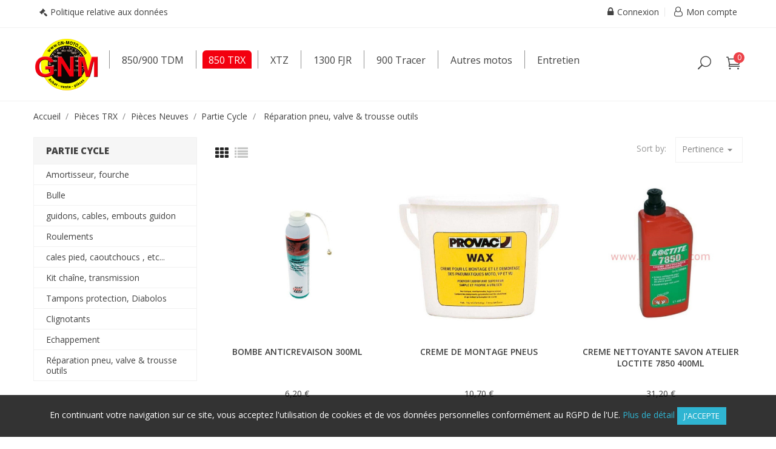

--- FILE ---
content_type: text/html; charset=utf-8
request_url: https://www.gn-moto.com/119-reparation-pneu-valve-trousse-outils
body_size: 19738
content:
<!doctype html>
<html lang="fr">

  <head>
    
      <meta charset="utf-8">
<meta http-equiv="x-ua-compatible" content="ie=edge">


  <title>valve coudée, bombe anti crevaison, démonte obus, démonte pneu, kit réparation tubeless, compresseur, manomètre 850 TRX </title>
  <meta name="description" content="valve coudée, bombe anti crevaison, démonte obus, démonte pneu, kit réparation tubeless, compresseur, manomètre 850 TRX 

">
  <meta name="keywords" content="">
        <link rel="canonical" href="https://www.gn-moto.com/119-reparation-pneu-valve-trousse-outils">
  

<meta name="viewport" content="width=device-width, initial-scale=1">

<link rel="icon" type="image/vnd.microsoft.icon" href="https://www.gn-moto.com/img/favicon.ico?1714061288">
<link rel="shortcut icon" type="image/x-icon" href="https://www.gn-moto.com/img/favicon.ico?1714061288" />



    <link rel="stylesheet" href="https://www.gn-moto.com/themes/furniture/assets/css/theme.css" type="text/css" media="all" />
  <link rel="stylesheet" href="https://www.gn-moto.com/modules/blockreassurance/views/dist/front.css" type="text/css" media="all" />
  <link rel="stylesheet" href="https://www.gn-moto.com/modules/ps_socialfollow/views/css/ps_socialfollow.css" type="text/css" media="all" />
  <link rel="stylesheet" href="https://www.gn-moto.com/themes/furniture/modules/ps_searchbar/ps_searchbar.css" type="text/css" media="all" />
  <link rel="stylesheet" href="https://www.gn-moto.com/modules/ps_facetedsearch/views/dist/front.css" type="text/css" media="all" />
  <link rel="stylesheet" href="/modules/creativeelements/views/lib/font-awesome/css/font-awesome.min.css?v=4.7.0?4.7.0" type="text/css" media="all" />
  <link rel="stylesheet" href="/modules/creativeelements/views/css/animations.min.css?v=1.4.10?1.4.10" type="text/css" media="all" />
  <link rel="stylesheet" href="/modules/creativeelements/views/css/frontend.min.css?v=1.4.10?1.4.10" type="text/css" media="all" />
  <link rel="stylesheet" href="https://www.gn-moto.com/modules/productcomments/views/css/productcomments.css" type="text/css" media="all" />
  <link rel="stylesheet" href="https://www.gn-moto.com/modules/ets_megamenu/views/css/animate.css" type="text/css" media="all" />
  <link rel="stylesheet" href="https://www.gn-moto.com/modules/ets_gdpr/views/css/common.css" type="text/css" media="all" />
  <link rel="stylesheet" href="https://www.gn-moto.com/modules/ets_gdpr/views/css/front.css" type="text/css" media="all" />
  <link rel="stylesheet" href="https://www.gn-moto.com/modules/ets_gdpr/views/css/fix17.css" type="text/css" media="all" />
  <link rel="stylesheet" href="https://www.gn-moto.com/modules/ets_gdpr/views/css/font-awesome.min.css" type="text/css" media="all" />
  <link rel="stylesheet" href="https://www.gn-moto.com/js/jquery/ui/themes/base/minified/jquery-ui.min.css" type="text/css" media="all" />
  <link rel="stylesheet" href="https://www.gn-moto.com/js/jquery/ui/themes/base/minified/jquery.ui.theme.min.css" type="text/css" media="all" />
  <link rel="stylesheet" href="https://www.gn-moto.com/modules/blockwishlist/public/wishlist.css" type="text/css" media="all" />
  <link rel="stylesheet" href="https://www.gn-moto.com/modules/ps_imageslider/css/homeslider.css" type="text/css" media="all" />
  <link rel="stylesheet" href="https://fonts.googleapis.com/css?family=Open+Sans" type="text/css" media="all" />
  <link rel="stylesheet" href="https://www.gn-moto.com/themes/furniture/modules/ets_megamenu/views/css/megamenu.css" type="text/css" media="all" />
  <link rel="stylesheet" href="https://www.gn-moto.com/themes/furniture/modules/ets_megamenu/views/css/fix17.css" type="text/css" media="all" />
  <link rel="stylesheet" href="https://www.gn-moto.com/themes/furniture/assets/css/custom.css" type="text/css" media="all" />

<link rel="stylesheet" href="https://www.gn-moto.com/themes/furniture/assets/css/font-elegant.css" type="text/css" media="all" />

  



  

  <script type="text/javascript">
        var Chronopost = {"ajax_endpoint":"https:\/\/www.gn-moto.com\/module\/chronopost\/ajax?ajax=1"};
        var blockwishlistController = "https:\/\/www.gn-moto.com\/module\/blockwishlist\/action";
        var ceFrontendConfig = {"isEditMode":"","stretchedSectionContainer":false,"is_rtl":false};
        var prestashop = {"cart":{"products":[],"totals":{"total":{"type":"total","label":"Total","amount":0,"value":"0,00\u00a0\u20ac"},"total_including_tax":{"type":"total","label":"Total TTC","amount":0,"value":"0,00\u00a0\u20ac"},"total_excluding_tax":{"type":"total","label":"Total HT :","amount":0,"value":"0,00\u00a0\u20ac"}},"subtotals":{"products":{"type":"products","label":"Sous-total","amount":0,"value":"0,00\u00a0\u20ac"},"discounts":null,"shipping":{"type":"shipping","label":"Livraison","amount":0,"value":""},"tax":null},"products_count":0,"summary_string":"0 articles","vouchers":{"allowed":1,"added":[]},"discounts":[],"minimalPurchase":0,"minimalPurchaseRequired":""},"currency":{"id":1,"name":"Euro","iso_code":"EUR","iso_code_num":"978","sign":"\u20ac"},"customer":{"lastname":null,"firstname":null,"email":null,"birthday":null,"newsletter":null,"newsletter_date_add":null,"optin":null,"website":null,"company":null,"siret":null,"ape":null,"is_logged":false,"gender":{"type":null,"name":null},"addresses":[]},"country":{"id_zone":"11","id_currency":"0","call_prefix":"33","iso_code":"FR","active":"1","contains_states":"0","need_identification_number":"0","need_zip_code":"1","zip_code_format":"NNNNN","display_tax_label":"1","name":"France","id":8},"language":{"name":"Fran\u00e7ais (French)","iso_code":"fr","locale":"fr-FR","language_code":"fr","active":"1","is_rtl":"0","date_format_lite":"d\/m\/Y","date_format_full":"d\/m\/Y H:i:s","id":1},"page":{"title":"","canonical":"https:\/\/www.gn-moto.com\/119-reparation-pneu-valve-trousse-outils","meta":{"title":"valve coud\u00e9e, bombe anti crevaison, d\u00e9monte obus, d\u00e9monte pneu, kit r\u00e9paration tubeless, compresseur, manom\u00e8tre 850 TRX ","description":"valve coud\u00e9e, bombe anti crevaison, d\u00e9monte obus, d\u00e9monte pneu, kit r\u00e9paration tubeless, compresseur, manom\u00e8tre 850 TRX \r\n\r\n","keywords":"","robots":"index"},"page_name":"category","body_classes":{"lang-fr":true,"lang-rtl":false,"country-FR":true,"currency-EUR":true,"layout-left-column":true,"page-category":true,"tax-display-enabled":true,"page-customer-account":false,"category-id-119":true,"category-R\u00e9paration pneu, valve & trousse outils":true,"category-id-parent-92":true,"category-depth-level-5":true},"admin_notifications":[],"password-policy":{"feedbacks":{"0":"Tr\u00e8s faible","1":"Faible","2":"Moyenne","3":"Fort","4":"Tr\u00e8s fort","Straight rows of keys are easy to guess":"Les suites de touches sur le clavier sont faciles \u00e0 deviner","Short keyboard patterns are easy to guess":"Les mod\u00e8les courts sur le clavier sont faciles \u00e0 deviner.","Use a longer keyboard pattern with more turns":"Utilisez une combinaison de touches plus longue et plus complexe.","Repeats like \"aaa\" are easy to guess":"Les r\u00e9p\u00e9titions (ex. : \"aaa\") sont faciles \u00e0 deviner.","Repeats like \"abcabcabc\" are only slightly harder to guess than \"abc\"":"Les r\u00e9p\u00e9titions (ex. : \"abcabcabc\") sont seulement un peu plus difficiles \u00e0 deviner que \"abc\".","Sequences like abc or 6543 are easy to guess":"Les s\u00e9quences (ex. : abc ou 6543) sont faciles \u00e0 deviner.","Recent years are easy to guess":"Les ann\u00e9es r\u00e9centes sont faciles \u00e0 deviner.","Dates are often easy to guess":"Les dates sont souvent faciles \u00e0 deviner.","This is a top-10 common password":"Ce mot de passe figure parmi les 10 mots de passe les plus courants.","This is a top-100 common password":"Ce mot de passe figure parmi les 100 mots de passe les plus courants.","This is a very common password":"Ceci est un mot de passe tr\u00e8s courant.","This is similar to a commonly used password":"Ce mot de passe est similaire \u00e0 un mot de passe couramment utilis\u00e9.","A word by itself is easy to guess":"Un mot seul est facile \u00e0 deviner.","Names and surnames by themselves are easy to guess":"Les noms et les surnoms seuls sont faciles \u00e0 deviner.","Common names and surnames are easy to guess":"Les noms et les pr\u00e9noms courants sont faciles \u00e0 deviner.","Use a few words, avoid common phrases":"Utilisez quelques mots, \u00e9vitez les phrases courantes.","No need for symbols, digits, or uppercase letters":"Pas besoin de symboles, de chiffres ou de majuscules.","Avoid repeated words and characters":"\u00c9viter de r\u00e9p\u00e9ter les mots et les caract\u00e8res.","Avoid sequences":"\u00c9viter les s\u00e9quences.","Avoid recent years":"\u00c9vitez les ann\u00e9es r\u00e9centes.","Avoid years that are associated with you":"\u00c9vitez les ann\u00e9es qui vous sont associ\u00e9es.","Avoid dates and years that are associated with you":"\u00c9vitez les dates et les ann\u00e9es qui vous sont associ\u00e9es.","Capitalization doesn't help very much":"Les majuscules ne sont pas tr\u00e8s utiles.","All-uppercase is almost as easy to guess as all-lowercase":"Un mot de passe tout en majuscules est presque aussi facile \u00e0 deviner qu'un mot de passe tout en minuscules.","Reversed words aren't much harder to guess":"Les mots invers\u00e9s ne sont pas beaucoup plus difficiles \u00e0 deviner.","Predictable substitutions like '@' instead of 'a' don't help very much":"Les substitutions pr\u00e9visibles comme '\"@\" au lieu de \"a\" n'aident pas beaucoup.","Add another word or two. Uncommon words are better.":"Ajoutez un autre mot ou deux. Pr\u00e9f\u00e9rez les mots peu courants."}}},"shop":{"name":"Gergy N\u00e9goce Motos ","logo":"https:\/\/www.gn-moto.com\/img\/logo-1705790200.jpg","stores_icon":"https:\/\/www.gn-moto.com\/img\/logo_stores.png","favicon":"https:\/\/www.gn-moto.com\/img\/favicon.ico"},"core_js_public_path":"\/themes\/","urls":{"base_url":"https:\/\/www.gn-moto.com\/","current_url":"https:\/\/www.gn-moto.com\/119-reparation-pneu-valve-trousse-outils","shop_domain_url":"https:\/\/www.gn-moto.com","img_ps_url":"https:\/\/www.gn-moto.com\/img\/","img_cat_url":"https:\/\/www.gn-moto.com\/img\/c\/","img_lang_url":"https:\/\/www.gn-moto.com\/img\/l\/","img_prod_url":"https:\/\/www.gn-moto.com\/img\/p\/","img_manu_url":"https:\/\/www.gn-moto.com\/img\/m\/","img_sup_url":"https:\/\/www.gn-moto.com\/img\/su\/","img_ship_url":"https:\/\/www.gn-moto.com\/img\/s\/","img_store_url":"https:\/\/www.gn-moto.com\/img\/st\/","img_col_url":"https:\/\/www.gn-moto.com\/img\/co\/","img_url":"https:\/\/www.gn-moto.com\/themes\/furniture\/assets\/img\/","css_url":"https:\/\/www.gn-moto.com\/themes\/furniture\/assets\/css\/","js_url":"https:\/\/www.gn-moto.com\/themes\/furniture\/assets\/js\/","pic_url":"https:\/\/www.gn-moto.com\/upload\/","theme_assets":"https:\/\/www.gn-moto.com\/themes\/furniture\/assets\/","theme_dir":"https:\/\/www.gn-moto.com\/home\/gn-moto.com\/httpdocs\/themes\/furniture\/","pages":{"address":"https:\/\/www.gn-moto.com\/adresse","addresses":"https:\/\/www.gn-moto.com\/adresses","authentication":"https:\/\/www.gn-moto.com\/authentification","manufacturer":"https:\/\/www.gn-moto.com\/fabricants","cart":"https:\/\/www.gn-moto.com\/panier","category":"https:\/\/www.gn-moto.com\/index.php?controller=category","cms":"https:\/\/www.gn-moto.com\/index.php?controller=cms","contact":"https:\/\/www.gn-moto.com\/contactez-nous","discount":"https:\/\/www.gn-moto.com\/bons-de-reduction","guest_tracking":"https:\/\/www.gn-moto.com\/suivi-commande-invite","history":"https:\/\/www.gn-moto.com\/historique-des-commandes","identity":"https:\/\/www.gn-moto.com\/identite","index":"https:\/\/www.gn-moto.com\/","my_account":"https:\/\/www.gn-moto.com\/mon-compte","order_confirmation":"https:\/\/www.gn-moto.com\/index.php?controller=order-confirmation","order_detail":"https:\/\/www.gn-moto.com\/index.php?controller=order-detail","order_follow":"https:\/\/www.gn-moto.com\/details-de-la-commande","order":"https:\/\/www.gn-moto.com\/commande","order_return":"https:\/\/www.gn-moto.com\/index.php?controller=order-return","order_slip":"https:\/\/www.gn-moto.com\/avoirs","pagenotfound":"https:\/\/www.gn-moto.com\/page-non-trouvee","password":"https:\/\/www.gn-moto.com\/mot-de-passe-oublie","pdf_invoice":"https:\/\/www.gn-moto.com\/index.php?controller=pdf-invoice","pdf_order_return":"https:\/\/www.gn-moto.com\/index.php?controller=pdf-order-return","pdf_order_slip":"https:\/\/www.gn-moto.com\/index.php?controller=pdf-order-slip","prices_drop":"https:\/\/www.gn-moto.com\/promotions","product":"https:\/\/www.gn-moto.com\/index.php?controller=product","registration":"https:\/\/www.gn-moto.com\/index.php?controller=registration","search":"https:\/\/www.gn-moto.com\/recherche","sitemap":"https:\/\/www.gn-moto.com\/plan-site","stores":"https:\/\/www.gn-moto.com\/magasins","supplier":"https:\/\/www.gn-moto.com\/fournisseurs","new_products":"https:\/\/www.gn-moto.com\/nouveaux-produits","brands":"https:\/\/www.gn-moto.com\/fabricants","register":"https:\/\/www.gn-moto.com\/index.php?controller=registration","order_login":"https:\/\/www.gn-moto.com\/commande?login=1"},"alternative_langs":[],"actions":{"logout":"https:\/\/www.gn-moto.com\/?mylogout="},"no_picture_image":{"bySize":{"small_default":{"url":"https:\/\/www.gn-moto.com\/img\/p\/fr-default-small_default.jpg","width":100,"height":100},"cart_default":{"url":"https:\/\/www.gn-moto.com\/img\/p\/fr-default-cart_default.jpg","width":130,"height":130},"home_default":{"url":"https:\/\/www.gn-moto.com\/img\/p\/fr-default-home_default.jpg","width":450,"height":450},"medium_default":{"url":"https:\/\/www.gn-moto.com\/img\/p\/fr-default-medium_default.jpg","width":568,"height":568},"large_default":{"url":"https:\/\/www.gn-moto.com\/img\/p\/fr-default-large_default.jpg","width":800,"height":800}},"small":{"url":"https:\/\/www.gn-moto.com\/img\/p\/fr-default-small_default.jpg","width":100,"height":100},"medium":{"url":"https:\/\/www.gn-moto.com\/img\/p\/fr-default-home_default.jpg","width":450,"height":450},"large":{"url":"https:\/\/www.gn-moto.com\/img\/p\/fr-default-large_default.jpg","width":800,"height":800},"legend":""}},"configuration":{"display_taxes_label":true,"display_prices_tax_incl":true,"is_catalog":false,"show_prices":true,"opt_in":{"partner":false},"quantity_discount":{"type":"discount","label":"Remise sur prix unitaire"},"voucher_enabled":1,"return_enabled":0},"field_required":[],"breadcrumb":{"links":[{"title":"Accueil","url":"https:\/\/www.gn-moto.com\/"},{"title":"Pi\u00e8ces TRX","url":"https:\/\/www.gn-moto.com\/34-pieces-trx"},{"title":"Pi\u00e8ces Neuves","url":"https:\/\/www.gn-moto.com\/35-pieces-neuves"},{"title":"Partie Cycle","url":"https:\/\/www.gn-moto.com\/92-partie-cycle"},{"title":"R\u00e9paration pneu, valve & trousse outils","url":"https:\/\/www.gn-moto.com\/119-reparation-pneu-valve-trousse-outils"}],"count":5},"link":{"protocol_link":"https:\/\/","protocol_content":"https:\/\/"},"time":1769824859,"static_token":"07940c52c31de7683e5f5598c442c6f4","token":"873ae296128de8cff24ea315c8b7eadb","debug":false};
        var productsAlreadyTagged = [];
        var psr_icon_color = "#F19D76";
        var removeFromWishlistUrl = "https:\/\/www.gn-moto.com\/module\/blockwishlist\/action?action=deleteProductFromWishlist";
        var wishlistAddProductToCartUrl = "https:\/\/www.gn-moto.com\/module\/blockwishlist\/action?action=addProductToCart";
        var wishlistUrl = "https:\/\/www.gn-moto.com\/module\/blockwishlist\/view";
      </script>



  <style>/*Main background           -------     color 1 */
/*background hover item     -------     color 2 */
/*text color                -------     color 3 */
/*text hover color          -------     color 4*/
/*border color              -------     color 5 */
.ets_mm_megamenu .mm_menus_li h4,
.ets_mm_megamenu .mm_menus_li h5,
.ets_mm_megamenu .mm_menus_li h6,
.ets_mm_megamenu .mm_menus_li h1,
.ets_mm_megamenu .mm_menus_li h2,
.ets_mm_megamenu .mm_menus_li h3,
.ets_mm_megamenu .mm_menus_li h4 *:not(i),
.ets_mm_megamenu .mm_menus_li h5 *:not(i),
.ets_mm_megamenu .mm_menus_li h6 *:not(i),
.ets_mm_megamenu .mm_menus_li h1 *:not(i),
.ets_mm_megamenu .mm_menus_li h2 *:not(i),
.ets_mm_megamenu .mm_menus_li h3 *:not(i),
.ets_mm_megamenu .mm_menus_li > a{
    font-family: inherit;
}
.ets_mm_megamenu *{
    font-family: 'Open Sans';
}

.layout_layout1 .mm_menus_li:hover > a, 
    .layout_layout1 .mm_menus_li.active > a,
    #header .layout_layout1 .mm_menus_li:hover > a, 
    #header .layout_layout1 .mm_menus_li.active > a{color: #F3000F;}
    
.layout_layout1 li:hover > a,
    .layout_layout1 li > a:hover,
    #header .layout_layout1 li:hover > a,
    #header .layout_layout1 .mm_columns_ul .mm_block_type_product .product-title > a:hover,
    #header .layout_layout1 li > a:hover{color: #F3000F;}
    
.layout_layout2 .mm_columns_ul li:hover > a,
    .layout_layout2 .mm_columns_ul li > a:hover,
    #header .layout_layout2 .mm_columns_ul .mm_block_type_product .product-title > a:hover,
    #header .layout_layout2 .mm_columns_ul li:hover > a,
    #header .layout_layout2 .mm_columns_ul li > a:hover{color: #F3000F;}

.layout_layout3 .mm_columns_ul .ets_mm_categories .has-sub li:hover > a,
    .layout_layout3 .mm_columns_ul .ets_mm_categories .has-sub li > a:hover,
    #header .layout_layout3 .mm_columns_ul .ets_mm_categories .has-sub li:hover > a,
    #header .layout_layout3 .mm_columns_ul .ets_mm_categories .has-sub li > a:hover{
        color: #F3000F;
    }
.layout_layout3 .mm_columns_ul li:hover > a,
    .layout_layout3 .mm_columns_ul li > a:hover,
    #header .layout_layout3 .mm_columns_ul li:hover > a,
    #header .layout_layout3 .mm_columns_ul li > a:hover{color: #F3000F;}
    
.layout_layout4 .mm_columns_ul li:hover > a,
    .layout_layout4 .mm_columns_ul li > a:hover,
    #header .layout_layout4 .mm_columns_ul li:hover > a,
    #header .layout_layout4 .mm_columns_ul .mm_block_type_product .product-title > a:hover,
    #header .layout_layout4 .mm_columns_ul li > a:hover{color: #F3000F;}

.layout_layout5 li:hover > a,
    .layout_layout5 li > span.arrow:hover,
    .layout_layout5 li > a:hover,
    .layout_layout5 .mm_menus_li.active > a,
    #header .layout_layout5 li:hover > a,
    #header .layout_layout5 .mm_columns_ul .mm_block_type_product .product-title > a:hover,
    #header .layout_layout5 li > span.arrow:hover
    #header .layout_layout5 li > a:hover,
    #header .layout_layout5 .mm_menus_li.active > a,
    .layout_layout5 .ets_mm_block_content .has-sub:hover > a:after,
    #header .layout_layout5 .ets_mm_block_content .has-sub:hover > a:after{
        border-color: #F3000F;
    }
    
/*layout 5*/
    .layout_layout5 li:hover > a,
    .layout_layout5 li > span.arrow:hover,
    .layout_layout5 li > a:hover,
    .layout_layout5 .mm_menus_li.active > a,
    #header .layout_layout5 li:hover > a,
    #header .layout_layout5 .mm_columns_ul .mm_block_type_product .product-title > a:hover,
    #header .layout_layout5 li > span.arrow:hover
    #header .layout_layout5 li > a:hover,
    #header .layout_layout5 .mm_menus_li.active > a{color: #F3000F;}
    
    
    
@media (min-width: 768px){
    /*layout 1*/
    .layout_layout1 .mm_menus_li > a,
    #header .layout_layout1 .mm_menus_li > a{color: #000000;}
    .layout_layout1 .mm_menus_li > a:before{background-color: #F3000F;}
    
    
    /*layout 2*/
    .layout_layout2 .ets_mm_megamenu_content{background: #F3000F;}
    .layout_layout2 .mm_menus_li:hover > a,
    .layout_layout2 .mm_menus_li.active > a,
    #header .layout_layout2 .mm_menus_li:hover > a,
    #header .layout_layout2 .mm_menus_li.active > a{background-color: #FCFB01;}
    
    
    
    /*layout 3*/
    .layout_layout3 .ets_mm_megamenu_content{background: #FCFB01;}

    .layout_layout3 .mm_menus_li:hover > a,
    .layout_layout3 .mm_menus_li.active > a{background-color: #FCFB01;}
    
    
    
    
    
    .mm_columns_ul .ets_mm_categories .has-sub:hover > a:after{
        border-color: #F3000F;
    }
    
    .layout_layout3 .mm_menus_li > .mm_columns_ul{
        background-color: #FCFB01;
        border-color: #FCFB01;
    }
    .layout_layout3 .mm_menus_li > .mm_columns_ul h4,
    .layout_layout3 .mm_menus_li > .mm_columns_ul h4 a,
    #header .layout_layout3 .mm_menus_li > .mm_columns_ul h4 a{
        color: #fff;
    }
    .layout_layout3.ets_mm_block_content .has-sub > a:after{
        border-top-color: #FCFB01;
    }
    
    
    /*layout 4*/
    .layout_layout4 .ets_mm_megamenu_content {
      border-bottom-color: #F3000F;
    }
    .layout_layout4 .mm_menus_li:hover > a, 
    .layout_layout4 .mm_menus_li.active > a,
    .layout_layout4 .mm_menus_li:hover > span, 
    .layout_layout4 .mm_menus_li.active > span,
    #header .layout_layout4 .mm_menus_li:hover > a, 
    #header .layout_layout4 .mm_menus_li.active > a,
    #header .layout_layout4 .mm_menus_li:hover > span, 
    #header .layout_layout4 .mm_menus_li.active > span {
      background-color: #F3000F;
      color: #fff;
    }
}



@media only screen and (max-width: 767px){
    .ybc-menu-toggle,
    .transition_floating .close_menu, 
    .transition_full .close_menu {
        background-color: ;
        color: ;
    }
    .ets_mm_megamenu .ets_mm_megamenu_content .mm_menus_ul .close_menu *{
        color:  !important;
    }
    .ets_mm_megamenu .ets_mm_megamenu_content .mm_menus_ul .close_menu .icon-bar{
        background-color:  !important;
    }
    .ets_mm_megamenu .mm_menus_back_icon{
        border-color: ;
    }
    .ybc-menu-toggle .icon-bar {
      background-color: ;
    }
    
    .mm_menus_li:hover > a,
    #header .mm_menus_li:hover > a{color: #F3000F;}
    .mm_menus_li:hover > .arrow:before{
        border-color: #F3000F;
    }

}
</style>
<!--Module: ets_socicallogin -->

<script type="text/javascript">
var link_accept = 'https://www.gn-moto.com/module/ets_gdpr/gdpr';
var declineUrl = '';
var productLink = 'https://www.gn-moto.com/index.php?controller=product';
</script>
<!--/Module: ets_socicallogin-->



    

  </head>

  <body id="category" class="lang-fr country-fr currency-eur layout-left-column page-category tax-display-enabled category-id-119 category-reparation-pneu--valve-trousse-outils category-id-parent-92 category-depth-level-5 elementor-page elementor-page-119040101 ">

    

    <main>
      
              
      
      
      <header id="header" >
      
        
          <div class="header_content">

  <nav class="header-nav">
    <div class="container">
        <div class="nav">
            <div class="left-nav">
              <div id="_desktop_policy_link">
    <div id="policy-link">
        <a class="gdpr_viewmore" href="javascript:void(0)">Politique relative aux données</a>
    </div>
</div>

              <div id="ybc_social_block" class="ybc_social_config">
            	<ul>
            		            		                                		                                                                                
                                        
                                	</ul>
             </div>
            </div>
            <div class="right-nav">
                <div id="_desktop_user_info">
  <div class="user-info">
              <a class="user-info-account" href="https://www.gn-moto.com/mon-compte" title="Mon compte" rel="nofollow" >
            <span><i class="fa fa-user-o"></i> Mon compte</span>
          </a>
          <a class="login" href="https://www.gn-moto.com/mon-compte" title="Log in to your customer account" rel="nofollow" >
            <span><i class="fa fa-lock"></i> Connexion</span>
          </a>
      </div>
</div>
            </div>
        </div>
    </div>
  </nav>



  <div class="mobile_logo">
    <div class="" id="_mobile_logo">
      <a href="https://www.gn-moto.com/">
        <img class="logo img-responsive" src="https://www.gn-moto.com/img/logo-1705790200.jpg" alt="Gergy Négoce Motos ">
      </a>
    </div>
  </div>
  <div class="header-top">
    <div class="container">
       <div class="row">
        <div class="hidden-sm-down" id="_desktop_logo">
          <a href="https://www.gn-moto.com/">
            <img class="logo img-responsive" src="https://www.gn-moto.com/img/logo-1705790200.jpg" alt="Gergy Négoce Motos ">
          </a>
        </div>
        <div class="header_hook_top">
            <div id="_desktop_cart" data-refresh-url="//www.gn-moto.com/module/ps_shoppingcart/ajax">
  <div class="blockcart cart-preview inactive" data-refresh-url="//www.gn-moto.com/module/ps_shoppingcart/ajax">
    <a rel="nofollow" href="//www.gn-moto.com/panier?action=show">
        <i class="icon_cart_alt"></i>
                <span class="cart-products-count">0</span>
    </a>
    
    <!-- begin -->
    <div class="body cart-hover-content">
      <ul>
              </ul>
      <div class="cart-subtotals">
                              <div class="products">
              <span class="label">Sous-total</span>
              <span class="value">0,00 €</span>
            </div>
                                                          <div class="shipping">
              <span class="label">Livraison</span>
              <span class="value"></span>
            </div>
                                          </div>
      <div class="cart-total">
        <span class="label">Total</span>
        <span class="value">0,00 €</span>
      </div>
      <div class="cart-wishlist-action">
                <a class="cart-wishlist-checkout"
           href="https://www.gn-moto.com/commande">Commander</a>
      </div>
    </div>
      <!-- end -->
  </div>

      
</div>
<!-- Block search module TOP -->
<div id="search_widget" class="search-widget" data-search-controller-url="//www.gn-moto.com/recherche">
	<span class="search_icon_toogle">
        <i class="icon_search"></i>
    </span>
    <div class="form_ps_search">
   	    <span class="search_icon_toogle">
            <i class="icon_close"></i>
        </span>
        <form method="get" action="//www.gn-moto.com/recherche">
    		<input type="hidden" name="controller" value="search">
    		<input type="text" name="s" value="" placeholder="Recherche par mots clés">
    		<button type="submit">
    			<i class="icon_search"></i>
    		</button>
    	</form>
    </div>
</div>
<!-- /Block search module TOP -->

            <span class="hidden-lg-up mobile closed" id="menu-icon">
              <i class="icon_menu"></i>
            </span>
        </div>
            <div class="ets_mm_megamenu ets_animated 
        layout_layout4  
        skin_custom  
        transition_scale_down   
        transition_full 
         
         
        sticky_disabled        enable_active_menu 
        ets-dir-ltr        hook-custom        single_layout">
        <div class="ets_mm_megamenu_content">
                            <ul class="mm_menus_ul">
        <li class="close_menu">
            <div class="pull-left">
                <span class="mm_menus_back">
                    <i class="icon-bar"></i>
                    <i class="icon-bar"></i>
                    <i class="icon-bar"></i>
                </span>
                Menu
                
            </div>
            <div class="pull-right">
                <span class="mm_menus_back_icon"></span>
                Back
            </div>
        </li>
                    <li  class="mm_menus_li  mm_sub_align_full mm_has_sub">
                <a href="https://www.gn-moto.com/5-pieces-tdm">
                    850/900 TDM
                                    </a>
                <span class="arrow closed"></span>                                    <ul class="mm_columns_ul" style="width:100%;">
                                                    <li class="mm_columns_li column_size_3  mm_has_sub">
                                                                    <ul class="mm_blocks_ul">
                                                                                    <li data-id-block="27" class="mm_blocks_li">
                                                    
    <div class="ets_mm_block mm_block_type_image mm_hide_title">
        <h4><a href="https://www.gn-moto.com/6-pieces-neuves">PIECES NEUVES</a></h4>
        <div class="ets_mm_block_content">        
                            <a href="https://www.gn-moto.com/6-pieces-neuves"><img src="/modules/ets_megamenu/views/img/upload/850 tdm.jpg" alt="PIECES NEUVES" /></a>                    </div>
    </div>

                                            </li>
                                                                                    <li data-id-block="38" class="mm_blocks_li">
                                                    
    <div class="ets_mm_block mm_block_type_html ">
        <h4><a href="https://www.gn-moto.com/6-pieces-neuves">Yamaha 850 /900 TDM</a></h4>
        <div class="ets_mm_block_content">        
                            Pièces détachées neuves et occasions pour Yamaha 850 et 900 TDM
                    </div>
    </div>

                                            </li>
                                                                            </ul>
                                                            </li>
                                                    <li class="mm_columns_li column_size_3  mm_has_sub">
                                                                    <ul class="mm_blocks_ul">
                                                                                    <li data-id-block="29" class="mm_blocks_li">
                                                    
    <div class="ets_mm_block mm_block_type_category ">
        <h4><a href="https://www.gn-moto.com/6-pieces-neuves">Pièces Neuves</a></h4>
        <div class="ets_mm_block_content">        
                                <ul class="ets_mm_categories">
                    <li class="has-sub">
                <a href="https://www.gn-moto.com/15-accessoires-bulles-bequilles-antivol-clignotants-leds-antivol-housses-protection-sabots">Accessoires , Bulles , Béquilles , Antivol, Clignotants leds , Antivol , Housses Protection , Sabots </a>
                    <ul class="ets_mm_categories">
                    <li >
                <a href="https://www.gn-moto.com/81-antivol">Antivol</a>
                            </li>
                    <li >
                <a href="https://www.gn-moto.com/83-bequille-av-ar-et-centrale-diabolos-de-levage">Béquille AV, AR et centrale, diabolos de levage</a>
                            </li>
                    <li class="has-sub">
                <a href="https://www.gn-moto.com/84-bulle">Bulle</a>
                    <ul class="ets_mm_categories">
                    <li >
                <a href="https://www.gn-moto.com/401-bulle-850-tdm-3vd-1991-1995">Bulle 850 TDM 3VD 1991-1995</a>
                            </li>
                    <li >
                <a href="https://www.gn-moto.com/402-bulle-850-tdm-4tx-1996-2001">Bulle 850 TDM 4TX 1996-2001</a>
                            </li>
                    <li >
                <a href="https://www.gn-moto.com/403-bulle-900-tdm-2002-2011">Bulle 900 TDM 2002-2011</a>
                            </li>
            </ul>
            </li>
                    <li >
                <a href="https://www.gn-moto.com/85-clignotant-leds">Clignotant leds</a>
                            </li>
                    <li >
                <a href="https://www.gn-moto.com/196-housse-de-protection">Housse de protection</a>
                            </li>
                    <li >
                <a href="https://www.gn-moto.com/86-revue-technique">Revue technique</a>
                            </li>
                    <li >
                <a href="https://www.gn-moto.com/82-sabot-moteur-bas-de-carenage">Sabot moteur, bas de carénage</a>
                            </li>
            </ul>
            </li>
                    <li class="has-sub">
                <a href="https://www.gn-moto.com/8-carrosserie">Carrosserie</a>
                    <ul class="ets_mm_categories">
                    <li >
                <a href="https://www.gn-moto.com/17-tete-de-fourche-sabot-flanc-etc">Tête de fourche, sabot, flanc, etc...</a>
                            </li>
                    <li >
                <a href="https://www.gn-moto.com/16-visserie">Visserie</a>
                            </li>
            </ul>
            </li>
                    <li class="has-sub">
                <a href="https://www.gn-moto.com/9-echappement">Echappement</a>
                    <ul class="ets_mm_categories">
                    <li >
                <a href="https://www.gn-moto.com/18-collecteur-joint-graisse">Collecteur, joint, graisse</a>
                            </li>
                    <li >
                <a href="https://www.gn-moto.com/19-echappement-850-tdm">Echappement 850 TDM</a>
                            </li>
                    <li >
                <a href="https://www.gn-moto.com/20-echappement-900tdm">Echappement 900TDM</a>
                            </li>
            </ul>
            </li>
                    <li class="has-sub">
                <a href="https://www.gn-moto.com/10-freinage">Freinage</a>
                    <ul class="ets_mm_categories">
                    <li >
                <a href="https://www.gn-moto.com/23--disque-de-frein"> Disque de frein</a>
                            </li>
                    <li >
                <a href="https://www.gn-moto.com/22-durite-freinage-type-aviation">Durite freinage type aviation</a>
                            </li>
                    <li >
                <a href="https://www.gn-moto.com/25-kit-reparation-liquide-frein-">Kit réparation, liquide frein ...</a>
                            </li>
                    <li >
                <a href="https://www.gn-moto.com/24-levier-de-frein-embrayage">Levier de frein/ embrayage</a>
                            </li>
                    <li class="has-sub">
                <a href="https://www.gn-moto.com/21-plaquette-de-frein">Plaquette de frein</a>
                    <ul class="ets_mm_categories">
                    <li >
                <a href="https://www.gn-moto.com/51-plaquette-de-frein-850-tdm">Plaquette de frein 850 TDM</a>
                            </li>
                    <li >
                <a href="https://www.gn-moto.com/52-plaquettes-de-frein900-tdm">Plaquettes de frein900 TDM</a>
                            </li>
            </ul>
            </li>
            </ul>
            </li>
                    <li class="has-sub">
                <a href="https://www.gn-moto.com/11-partie-cycle">Partie cycle</a>
                    <ul class="ets_mm_categories">
                    <li >
                <a href="https://www.gn-moto.com/66--protection-moteur-et-reservoir"> Protection moteur et réservoir</a>
                            </li>
                    <li >
                <a href="https://www.gn-moto.com/28-amortisseur-ressort">Amortisseur , ressort</a>
                            </li>
                    <li >
                <a href="https://www.gn-moto.com/29-bequille-av-ar-et-centrale">Béquille AV, AR et centrale</a>
                            </li>
                    <li >
                <a href="https://www.gn-moto.com/30-cable-compteur-embrayage-gaz">Cable compteur, embrayage, gaz</a>
                            </li>
                    <li >
                <a href="https://www.gn-moto.com/31-cale-pied-caoutchouc-selecteur">Cale pied, caoutchouc selecteur</a>
                            </li>
                    <li >
                <a href="https://www.gn-moto.com/32-contacteur-a-cle-neiman">Contacteur à clé (neiman)</a>
                            </li>
                    <li >
                <a href="https://www.gn-moto.com/33-eclairage-ampoule-clignotant">Eclairage, ampoule, clignotant</a>
                            </li>
                    <li >
                <a href="https://www.gn-moto.com/53-fourche-tube-joints-ressorts-huile-">Fourche, Tube, joints, ressorts, huile, ...</a>
                            </li>
                    <li >
                <a href="https://www.gn-moto.com/54-graissage-de-la-chaine">Graissage de la chaine</a>
                            </li>
                    <li >
                <a href="https://www.gn-moto.com/55-guidon-embout-pare-main-rehausse-etc">Guidon &amp; embout , pare main, rehausse, etc...</a>
                            </li>
                    <li class="has-sub">
                <a href="https://www.gn-moto.com/56-kit-chaine-pignon-graisse-etc">Kit chaine, pignon, graisse, etc</a>
                    <ul class="ets_mm_categories">
                    <li >
                <a href="https://www.gn-moto.com/439-kit-chaine-199195-3vd">KIT CHAINE 1991/95  3VD </a>
                            </li>
                    <li >
                <a href="https://www.gn-moto.com/440-kit-chaine-199698-tdm">KIT CHAINE 1996/98 TDM </a>
                            </li>
                    <li >
                <a href="https://www.gn-moto.com/441-kit-chaine-199901-tdm">KIT CHAINE 1999/01 TDM </a>
                            </li>
                    <li >
                <a href="https://www.gn-moto.com/442-kit-chaine-tdm-900-2002-2012">KIT CHAINE TDM 900 2002-2012</a>
                            </li>
            </ul>
            </li>
                    <li >
                <a href="https://www.gn-moto.com/57-levier-de-frein-et-embrayage">Levier de frein et embrayage</a>
                            </li>
                    <li >
                <a href="https://www.gn-moto.com/70-reparation-pneu-valve-trousse-outils">Réparation pneu, valve &amp; trousse outils</a>
                            </li>
                    <li >
                <a href="https://www.gn-moto.com/68-retroviseur-support-extension-etc">Retroviseur, support, Extension, etc</a>
                            </li>
                    <li >
                <a href="https://www.gn-moto.com/69-roulement-amortisseur-couple">Roulement, amortisseur couple</a>
                            </li>
            </ul>
            </li>
                    <li class="has-sub">
                <a href="https://www.gn-moto.com/12-piece-moteur">Pièce Moteur</a>
                    <ul class="ets_mm_categories">
                    <li >
                <a href="https://www.gn-moto.com/71-allumage-bougie-regulateur">Allumage, bougie, régulateur</a>
                            </li>
                    <li >
                <a href="https://www.gn-moto.com/72-batterie-cable-chargeur">Batterie, câble, chargeur</a>
                            </li>
                    <li >
                <a href="https://www.gn-moto.com/73-carburation-admission">Carburation, admission</a>
                            </li>
                    <li >
                <a href="https://www.gn-moto.com/74-filtre-a-air-filtre-a-huile">Filtre a air, filtre à huile</a>
                            </li>
                    <li >
                <a href="https://www.gn-moto.com/75-huile-necessaire-de-vidange-bouchon">Huile, nécessaire de vidange, bouchon</a>
                            </li>
                    <li >
                <a href="https://www.gn-moto.com/76-joint-bas-moteur">Joint bas moteur</a>
                            </li>
                    <li >
                <a href="https://www.gn-moto.com/77-joint-haut-moteur">Joint haut moteur</a>
                            </li>
                    <li >
                <a href="https://www.gn-moto.com/79-piece-bas-moteur">Pièce bas moteur</a>
                            </li>
                    <li >
                <a href="https://www.gn-moto.com/80-piece-haut-moteur">Pièce haut moteur</a>
                            </li>
                    <li >
                <a href="https://www.gn-moto.com/78-pochette-de-joints-distribution-etc">Pochette de joints, distribution, etc</a>
                            </li>
            </ul>
            </li>
                    <li >
                <a href="https://www.gn-moto.com/13-protection-selle-et-reservoir">Protection selle et réservoir</a>
                            </li>
                    <li class="has-sub">
                <a href="https://www.gn-moto.com/14-top-case-support-valises-sacoches">Top case, support, valises, sacoches </a>
                    <ul class="ets_mm_categories">
                    <li >
                <a href="https://www.gn-moto.com/410-givi">GIVI </a>
                            </li>
                    <li >
                <a href="https://www.gn-moto.com/411-sw-motech">SW MOTECH </a>
                            </li>
                    <li >
                <a href="https://www.gn-moto.com/412-yamaha">YAMAHA</a>
                            </li>
            </ul>
            </li>
            </ul>
                    </div>
    </div>

                                            </li>
                                                                            </ul>
                                                            </li>
                                                    <li class="mm_columns_li column_size_3  mm_has_sub">
                                                                    <ul class="mm_blocks_ul">
                                                                                    <li data-id-block="30" class="mm_blocks_li">
                                                    
    <div class="ets_mm_block mm_block_type_category ">
        <h4><a href="https://www.gn-moto.com/6-pieces-neuves">Pièces Occasion</a></h4>
        <div class="ets_mm_block_content">        
                                <ul class="ets_mm_categories">
                    <li class="has-sub">
                <a href="https://www.gn-moto.com/37-carrosserie">Carrosserie</a>
                    <ul class="ets_mm_categories">
                    <li >
                <a href="https://www.gn-moto.com/38-850tdm-3vd-19911995">850TDM 3VD 1991/1995</a>
                            </li>
                    <li >
                <a href="https://www.gn-moto.com/39-850tdm-4tx-19962001">850TDM 4TX 1996/2001</a>
                            </li>
                    <li >
                <a href="https://www.gn-moto.com/40-900tdm-20022011">900TDM 2002/2011</a>
                            </li>
            </ul>
            </li>
                    <li >
                <a href="https://www.gn-moto.com/41-echappement">Echappement</a>
                            </li>
                    <li >
                <a href="https://www.gn-moto.com/42-jante">Jante</a>
                            </li>
                    <li class="has-sub">
                <a href="https://www.gn-moto.com/44-moteur">Moteur</a>
                    <ul class="ets_mm_categories">
                    <li >
                <a href="https://www.gn-moto.com/48-bas-moteur-vilebrequin-boite-vitesses-embrayage">Bas moteur: vilebrequin, boite vitesses, embrayage</a>
                            </li>
                    <li >
                <a href="https://www.gn-moto.com/50-carburateurs-injection-pompe-essence-etc">Carburateurs, injection, pompe essence, etc..</a>
                            </li>
                    <li >
                <a href="https://www.gn-moto.com/47-haut-moteur-culasse-cylindres-etc">Haut Moteur: culasse, cylindres , etc...</a>
                            </li>
                    <li >
                <a href="https://www.gn-moto.com/46-moteur-complet-tdm-trx">Moteur complet TDM TRX</a>
                            </li>
                    <li >
                <a href="https://www.gn-moto.com/49-peripherique-moteur-carter-pompes-etc">Périphérique moteur: carter, pompes, etc...</a>
                            </li>
            </ul>
            </li>
                    <li class="has-sub">
                <a href="https://www.gn-moto.com/43-partie-cycle">Partie Cycle</a>
                    <ul class="ets_mm_categories">
                    <li >
                <a href="https://www.gn-moto.com/156-850tdm-3vd-1991-1995">850TDM 3VD 1991-1995</a>
                            </li>
                    <li >
                <a href="https://www.gn-moto.com/157-850tdm-4tx-19962001">850TDM 4TX 1996/2001</a>
                            </li>
                    <li >
                <a href="https://www.gn-moto.com/158-900tdm-2002-2011">900TDM 2002 / 2011</a>
                            </li>
            </ul>
            </li>
                    <li >
                <a href="https://www.gn-moto.com/45-piece-electrique">Pièce électrique</a>
                            </li>
                    <li class="has-sub">
                <a href="https://www.gn-moto.com/7-pieces-d-occasion">Pièces d&#039;occasion</a>
                    <ul class="ets_mm_categories">
                    <li class="has-sub">
                <a href="https://www.gn-moto.com/37-carrosserie">Carrosserie</a>
                    <ul class="ets_mm_categories">
                    <li >
                <a href="https://www.gn-moto.com/38-850tdm-3vd-19911995">850TDM 3VD 1991/1995</a>
                            </li>
                    <li >
                <a href="https://www.gn-moto.com/39-850tdm-4tx-19962001">850TDM 4TX 1996/2001</a>
                            </li>
                    <li >
                <a href="https://www.gn-moto.com/40-900tdm-20022011">900TDM 2002/2011</a>
                            </li>
            </ul>
            </li>
                    <li >
                <a href="https://www.gn-moto.com/41-echappement">Echappement</a>
                            </li>
                    <li >
                <a href="https://www.gn-moto.com/42-jante">Jante</a>
                            </li>
                    <li class="has-sub">
                <a href="https://www.gn-moto.com/44-moteur">Moteur</a>
                    <ul class="ets_mm_categories">
                    <li >
                <a href="https://www.gn-moto.com/48-bas-moteur-vilebrequin-boite-vitesses-embrayage">Bas moteur: vilebrequin, boite vitesses, embrayage</a>
                            </li>
                    <li >
                <a href="https://www.gn-moto.com/50-carburateurs-injection-pompe-essence-etc">Carburateurs, injection, pompe essence, etc..</a>
                            </li>
                    <li >
                <a href="https://www.gn-moto.com/47-haut-moteur-culasse-cylindres-etc">Haut Moteur: culasse, cylindres , etc...</a>
                            </li>
                    <li >
                <a href="https://www.gn-moto.com/46-moteur-complet-tdm-trx">Moteur complet TDM TRX</a>
                            </li>
                    <li >
                <a href="https://www.gn-moto.com/49-peripherique-moteur-carter-pompes-etc">Périphérique moteur: carter, pompes, etc...</a>
                            </li>
            </ul>
            </li>
                    <li class="has-sub">
                <a href="https://www.gn-moto.com/43-partie-cycle">Partie Cycle</a>
                    <ul class="ets_mm_categories">
                    <li >
                <a href="https://www.gn-moto.com/156-850tdm-3vd-1991-1995">850TDM 3VD 1991-1995</a>
                            </li>
                    <li >
                <a href="https://www.gn-moto.com/157-850tdm-4tx-19962001">850TDM 4TX 1996/2001</a>
                            </li>
                    <li >
                <a href="https://www.gn-moto.com/158-900tdm-2002-2011">900TDM 2002 / 2011</a>
                            </li>
            </ul>
            </li>
                    <li >
                <a href="https://www.gn-moto.com/45-piece-electrique">Pièce électrique</a>
                            </li>
            </ul>
            </li>
            </ul>
                    </div>
    </div>

                                            </li>
                                                                            </ul>
                                                            </li>
                                                    <li class="mm_columns_li column_size_3  mm_has_sub">
                                                                    <ul class="mm_blocks_ul">
                                                                                    <li data-id-block="33" class="mm_blocks_li">
                                                    
    <div class="ets_mm_block mm_block_type_image mm_hide_title">
        <h4><a href="https://www.gn-moto.com/promotions">PROMOTION</a></h4>
        <div class="ets_mm_block_content">        
                            <a href="https://www.gn-moto.com/promotions"><img src="/modules/ets_megamenu/views/img/upload/1d48bb6e8758603096b4c7574895cba0_.jpeg" alt="PROMOTION" /></a>                    </div>
    </div>

                                            </li>
                                                                                    <li data-id-block="35" class="mm_blocks_li">
                                                    
    <div class="ets_mm_block mm_block_type_category ">
        <h4><a href="https://www.gn-moto.com/457-manuels-ateliers-proprietaire-tdm">Manuels atelier et du propriétaire</a></h4>
        <div class="ets_mm_block_content">        
                                <ul class="ets_mm_categories">
                    <li >
                <a href="https://www.gn-moto.com/457-manuels-ateliers-proprietaire-tdm">Manuels ateliers / propriétaire TDM</a>
                            </li>
            </ul>
                    </div>
    </div>

                                            </li>
                                                                            </ul>
                                                            </li>
                                            </ul>
                     
            </li>
                    <li  class="mm_menus_li  mm_sub_align_full mm_has_sub">
                <a href="https://www.gn-moto.com/34-pieces-trx">
                    850 TRX
                                    </a>
                <span class="arrow closed"></span>                                    <ul class="mm_columns_ul" style="width:100%;">
                                                    <li class="mm_columns_li column_size_3  mm_has_sub">
                                                                    <ul class="mm_blocks_ul">
                                                                                    <li data-id-block="36" class="mm_blocks_li">
                                                    
    <div class="ets_mm_block mm_block_type_image mm_hide_title">
        <h4>850TRX</h4>
        <div class="ets_mm_block_content">        
                            <img src="/modules/ets_megamenu/views/img/upload/4fe0609109-850 trx.jpg" alt="850TRX" />                    </div>
    </div>

                                            </li>
                                                                                    <li data-id-block="39" class="mm_blocks_li">
                                                    
    <div class="ets_mm_block mm_block_type_html ">
        <h4>YAMAHA 850 TRX</h4>
        <div class="ets_mm_block_content">        
                            Pièces détachées neuves et occasions pour Yamaha 850 TRX
                    </div>
    </div>

                                            </li>
                                                                            </ul>
                                                            </li>
                                                    <li class="mm_columns_li column_size_3  mm_has_sub">
                                                                    <ul class="mm_blocks_ul">
                                                                                    <li data-id-block="1" class="mm_blocks_li">
                                                    
    <div class="ets_mm_block mm_block_type_category ">
        <h4><a href="https://www.gn-moto.com/35-pieces-neuves">Pièces 850 TRX Neuves</a></h4>
        <div class="ets_mm_block_content">        
                                <ul class="ets_mm_categories">
                    <li class="has-sub">
                <a href="https://www.gn-moto.com/114-accessoire">Accessoire</a>
                    <ul class="ets_mm_categories">
                    <li >
                <a href="https://www.gn-moto.com/115-antivol">Antivol</a>
                            </li>
                    <li >
                <a href="https://www.gn-moto.com/116-bequille-av-ar">Béquille AV, AR</a>
                            </li>
                    <li >
                <a href="https://www.gn-moto.com/118-divers-protection-de-reservoir-etc">Divers: protection de réservoir, etc</a>
                            </li>
                    <li >
                <a href="https://www.gn-moto.com/117-embout-de-guidon">Embout de guidon</a>
                            </li>
                    <li >
                <a href="https://www.gn-moto.com/197-housse-de-protection">Housse de protection</a>
                            </li>
            </ul>
            </li>
                    <li class="has-sub">
                <a href="https://www.gn-moto.com/88-freinage">Freinage</a>
                    <ul class="ets_mm_categories">
                    <li >
                <a href="https://www.gn-moto.com/91--levier-de-frein-embrayage-kit-reparation-frein"> Levier de frein, embrayage, Kit réparation frein</a>
                            </li>
                    <li >
                <a href="https://www.gn-moto.com/90-durite-de-freinage-type-aviation">Durite de freinage type aviation</a>
                            </li>
                    <li >
                <a href="https://www.gn-moto.com/89-plaquette-et-disque-de-frein">Plaquette et disque de frein</a>
                            </li>
            </ul>
            </li>
                    <li class="has-sub">
                <a href="https://www.gn-moto.com/92-partie-cycle">Partie Cycle</a>
                    <ul class="ets_mm_categories">
                    <li >
                <a href="https://www.gn-moto.com/102--echappement"> Echappement</a>
                            </li>
                    <li >
                <a href="https://www.gn-moto.com/93-amortisseur-fourche">Amortisseur, fourche</a>
                            </li>
                    <li >
                <a href="https://www.gn-moto.com/94-bulle">Bulle</a>
                            </li>
                    <li >
                <a href="https://www.gn-moto.com/98-cales-pied-caoutchoucs-etc">cales pied, caoutchoucs , etc...</a>
                            </li>
                    <li >
                <a href="https://www.gn-moto.com/101-clignotants-">Clignotants </a>
                            </li>
                    <li >
                <a href="https://www.gn-moto.com/95-guidons-cables-embouts-guidon">guidons, cables, embouts guidon</a>
                            </li>
                    <li >
                <a href="https://www.gn-moto.com/99-kit-chaine-transmission">Kit chaîne, transmission</a>
                            </li>
                    <li >
                <a href="https://www.gn-moto.com/119-reparation-pneu-valve-trousse-outils">Réparation pneu, valve &amp; trousse outils</a>
                            </li>
                    <li >
                <a href="https://www.gn-moto.com/96-roulements-">Roulements </a>
                            </li>
                    <li >
                <a href="https://www.gn-moto.com/100-tampons-protection-diabolos">Tampons protection, Diabolos</a>
                            </li>
            </ul>
            </li>
                    <li class="has-sub">
                <a href="https://www.gn-moto.com/103-piece-moteur">Pièce Moteur</a>
                    <ul class="ets_mm_categories">
                    <li >
                <a href="https://www.gn-moto.com/104--allumage-bougie"> Allumage, bougie</a>
                            </li>
                    <li >
                <a href="https://www.gn-moto.com/107--filtre-a-air-filtre-a-huile"> Filtre a air, filtre à huile</a>
                            </li>
                    <li >
                <a href="https://www.gn-moto.com/108--huile-necessaire-de-vidange-bouchon"> Huile, nécessaire de vidange, bouchon</a>
                            </li>
                    <li >
                <a href="https://www.gn-moto.com/105-batterie-cable-chargeur">Batterie, câble, chargeur</a>
                            </li>
                    <li >
                <a href="https://www.gn-moto.com/106-carburation-admission">Carburation, admission</a>
                            </li>
                    <li >
                <a href="https://www.gn-moto.com/109-joint-bas-moteur">Joint bas moteur</a>
                            </li>
                    <li >
                <a href="https://www.gn-moto.com/110-joint-haut-moteur">Joint haut moteur</a>
                            </li>
                    <li >
                <a href="https://www.gn-moto.com/112-piece-bas-moteur">Pièce bas moteur</a>
                            </li>
                    <li >
                <a href="https://www.gn-moto.com/113-piece-haut-moteur">Pièce haut moteur</a>
                            </li>
                    <li >
                <a href="https://www.gn-moto.com/111-pochette-de-joints-distribution-etc">Pochette de joints, distribution, etc</a>
                            </li>
            </ul>
            </li>
                    <li >
                <a href="https://www.gn-moto.com/87-sabot-tete-de-fourche-visserie-prolongateur-etc">Sabot, tête de fourche, visserie, prolongateur, etc...</a>
                            </li>
            </ul>
                    </div>
    </div>

                                            </li>
                                                                            </ul>
                                                            </li>
                                                    <li class="mm_columns_li column_size_3  mm_has_sub">
                                                                    <ul class="mm_blocks_ul">
                                                                                    <li data-id-block="9" class="mm_blocks_li">
                                                    
    <div class="ets_mm_block mm_block_type_category ">
        <h4><a href="https://www.gn-moto.com/36-pieces-d-occasion">Pieces 850 TRX occasion</a></h4>
        <div class="ets_mm_block_content">        
                                <ul class="ets_mm_categories">
                    <li >
                <a href="https://www.gn-moto.com/146-carrosserie">Carrosserie</a>
                            </li>
                    <li >
                <a href="https://www.gn-moto.com/147-echappement">Echappement</a>
                            </li>
                    <li >
                <a href="https://www.gn-moto.com/148-jante">Jante</a>
                            </li>
                    <li >
                <a href="https://www.gn-moto.com/150-moteur-pieces">Moteur &amp; pièces</a>
                            </li>
                    <li >
                <a href="https://www.gn-moto.com/149-partie-cycle">Partie Cycle</a>
                            </li>
                    <li >
                <a href="https://www.gn-moto.com/151-pieces-electriques">Pièces éléctriques</a>
                            </li>
            </ul>
                    </div>
    </div>

                                            </li>
                                                                            </ul>
                                                            </li>
                                                    <li class="mm_columns_li column_size_3  mm_has_sub">
                                                                    <ul class="mm_blocks_ul">
                                                                                    <li data-id-block="37" class="mm_blocks_li">
                                                    
    <div class="ets_mm_block mm_block_type_image mm_hide_title">
        <h4>PROMOTION</h4>
        <div class="ets_mm_block_content">        
                            <img src="/modules/ets_megamenu/views/img/upload/25a85885b9-1d48bb6e8758603096b4c7574895cba0_.jpeg" alt="PROMOTION" />                    </div>
    </div>

                                            </li>
                                                                                    <li data-id-block="21" class="mm_blocks_li">
                                                    
    <div class="ets_mm_block mm_block_type_category ">
        <h4><a href="https://www.gn-moto.com/505-manuel-atelier-proprietaire-trx">Manuels atelier et du propriétaire  850 TRX</a></h4>
        <div class="ets_mm_block_content">        
                                <ul class="ets_mm_categories">
                    <li >
                <a href="https://www.gn-moto.com/505-manuel-atelier-proprietaire-trx">Manuel atelier / propriétaire TRX</a>
                            </li>
            </ul>
                    </div>
    </div>

                                            </li>
                                                                            </ul>
                                                            </li>
                                            </ul>
                     
            </li>
                    <li  class="mm_menus_li  mm_sub_align_full mm_has_sub">
                <a href="https://www.gn-moto.com/58-pieces-xtz">
                    XTZ
                                    </a>
                <span class="arrow closed"></span>                                    <ul class="mm_columns_ul" style="width:100%;">
                                                    <li class="mm_columns_li column_size_3  mm_has_sub">
                                                                    <ul class="mm_blocks_ul">
                                                                                    <li data-id-block="42" class="mm_blocks_li">
                                                    
    <div class="ets_mm_block mm_block_type_image mm_hide_title">
        <h4>xtz</h4>
        <div class="ets_mm_block_content">        
                            <img src="/modules/ets_megamenu/views/img/upload/750 xtz.jpeg.jpg" alt="xtz" />                    </div>
    </div>

                                            </li>
                                                                                    <li data-id-block="41" class="mm_blocks_li">
                                                    
    <div class="ets_mm_block mm_block_type_html ">
        <h4>Yamaha XTZ Super Ténéré</h4>
        <div class="ets_mm_block_content">        
                            Pièces détachées neuves et occasions pour Yamaha 660 / 750 / 1200 XTZ
                    </div>
    </div>

                                            </li>
                                                                            </ul>
                                                            </li>
                                                    <li class="mm_columns_li column_size_3  mm_has_sub">
                                                                    <ul class="mm_blocks_ul">
                                                                                    <li data-id-block="11" class="mm_blocks_li">
                                                    
    <div class="ets_mm_block mm_block_type_category ">
        <h4><a href="https://www.gn-moto.com/120-piece-neuve">Pièces Neuves 660/750/1200 XTZ</a></h4>
        <div class="ets_mm_block_content">        
                                <ul class="ets_mm_categories">
                    <li class="has-sub">
                <a href="https://www.gn-moto.com/141-accessoires">Accessoires</a>
                    <ul class="ets_mm_categories">
                    <li >
                <a href="https://www.gn-moto.com/142-antivol">Antivol</a>
                            </li>
                    <li >
                <a href="https://www.gn-moto.com/143-bulle">Bulle</a>
                            </li>
                    <li >
                <a href="https://www.gn-moto.com/145-graissage-de-la-chaine">Graissage de la chaine</a>
                            </li>
                    <li >
                <a href="https://www.gn-moto.com/199-housse-de-protection">Housse de protection</a>
                            </li>
                    <li >
                <a href="https://www.gn-moto.com/144-prolongateur-de-garde-boue-avant-grille-protection-collecteur">Prolongateur de garde boue avant, grille protection collecteur</a>
                            </li>
            </ul>
            </li>
                    <li >
                <a href="https://www.gn-moto.com/131-echappement">Echappement</a>
                            </li>
                    <li class="has-sub">
                <a href="https://www.gn-moto.com/132-freinage">Freinage</a>
                    <ul class="ets_mm_categories">
                    <li >
                <a href="https://www.gn-moto.com/134-1200-xtz-plaquettes-disques-kit-reparations">1200 XTZ : Plaquettes, disques, kit réparations</a>
                            </li>
                    <li >
                <a href="https://www.gn-moto.com/468-660-xtz-plaquettes-disques-kit-reparations">660 XTZ : Plaquettes, disques, kit réparations</a>
                            </li>
                    <li >
                <a href="https://www.gn-moto.com/133-750-xtz-plaquettes-disques-kit-reparations">750 XTZ : Plaquettes,  disques, kit réparations</a>
                            </li>
            </ul>
            </li>
                    <li class="has-sub">
                <a href="https://www.gn-moto.com/122-partie-cycle">Partie Cycle</a>
                    <ul class="ets_mm_categories">
                    <li >
                <a href="https://www.gn-moto.com/124-amortisseur">Amortisseur</a>
                            </li>
                    <li >
                <a href="https://www.gn-moto.com/125-bequille-av-ar-et-centrale">Béquille AV, AR et centrale</a>
                            </li>
                    <li >
                <a href="https://www.gn-moto.com/126-contacteur-a-cle-neiman">Contacteur à clé (neiman)</a>
                            </li>
                    <li >
                <a href="https://www.gn-moto.com/127-fourche-tube-joints-ressorts-huile-">Fourche, Tube, joints, ressorts, huile, ...</a>
                            </li>
                    <li >
                <a href="https://www.gn-moto.com/128-kit-chaine-pignon-graisse-etc">Kit chaine, pignon, graisse, etc</a>
                            </li>
                    <li >
                <a href="https://www.gn-moto.com/129-levier-de-frein-et-embrayage-retroviseurs">Levier de frein et embrayage, rétroviseurs</a>
                            </li>
                    <li >
                <a href="https://www.gn-moto.com/180-reparation-pneu-valve-trousse-outils">Réparation pneu, valve &amp; trousse outils</a>
                            </li>
                    <li >
                <a href="https://www.gn-moto.com/130-roulement-de-roue-de-direction">Roulement de roue, de direction</a>
                            </li>
            </ul>
            </li>
                    <li class="has-sub">
                <a href="https://www.gn-moto.com/135-piece-moteur">Pièce Moteur</a>
                    <ul class="ets_mm_categories">
                    <li >
                <a href="https://www.gn-moto.com/136-bougie-cle-a-bougie-regulateur-batterie-etc">Bougie, clé a bougie, régulateur, batterie, etc....</a>
                            </li>
                    <li >
                <a href="https://www.gn-moto.com/137-carburation-admission">Carburation, admission</a>
                            </li>
                    <li >
                <a href="https://www.gn-moto.com/140-distribution-embrayage-piece-moteur">Distribution, embrayage, pièce moteur</a>
                            </li>
                    <li >
                <a href="https://www.gn-moto.com/138-huile-filtre-a-air-filtre-a-huile">Huile, Filtre a air, filtre à huile</a>
                            </li>
                    <li >
                <a href="https://www.gn-moto.com/139-joint-pochette-de-joint">Joint, pochette de joint</a>
                            </li>
            </ul>
            </li>
                    <li >
                <a href="https://www.gn-moto.com/406-top-case-et-support">Top case et support</a>
                            </li>
                    <li >
                <a href="https://www.gn-moto.com/450-visseries-carrosserie">Visseries, carrosserie</a>
                            </li>
            </ul>
                    </div>
    </div>

                                            </li>
                                                                            </ul>
                                                            </li>
                                                    <li class="mm_columns_li column_size_3  mm_has_sub">
                                                                    <ul class="mm_blocks_ul">
                                                                                    <li data-id-block="12" class="mm_blocks_li">
                                                    
    <div class="ets_mm_block mm_block_type_category ">
        <h4><a href="https://www.gn-moto.com/121-piece-occasion">Pièces 660/750/1200 XTZ occasions</a></h4>
        <div class="ets_mm_block_content">        
                                <ul class="ets_mm_categories">
                    <li >
                <a href="https://www.gn-moto.com/444-pieces-occasion-1200-xtz">pièces occasion 1200 XTZ</a>
                            </li>
                    <li >
                <a href="https://www.gn-moto.com/443-pieces-occasion-750-xtz">pièces occasion 750 XTZ</a>
                            </li>
            </ul>
                    </div>
    </div>

                                            </li>
                                                                            </ul>
                                                            </li>
                                                    <li class="mm_columns_li column_size_3  mm_has_sub">
                                                                    <ul class="mm_blocks_ul">
                                                                                    <li data-id-block="40" class="mm_blocks_li">
                                                    
    <div class="ets_mm_block mm_block_type_image mm_hide_title">
        <h4>PROMOTION</h4>
        <div class="ets_mm_block_content">        
                            <img src="/modules/ets_megamenu/views/img/upload/feddaecc1c-1d48bb6e8758603096b4c7574895cba0_.jpeg" alt="PROMOTION" />                    </div>
    </div>

                                            </li>
                                                                                    <li data-id-block="22" class="mm_blocks_li">
                                                    
    <div class="ets_mm_block mm_block_type_category ">
        <h4><a href="https://www.gn-moto.com/506-manuels-atelier-proprietaire-xtz">Manuels atelier et du propriétaire XTZ</a></h4>
        <div class="ets_mm_block_content">        
                                <ul class="ets_mm_categories">
                    <li >
                <a href="https://www.gn-moto.com/506-manuels-atelier-proprietaire-xtz">Manuels atelier / propriétaire XTZ</a>
                            </li>
            </ul>
                    </div>
    </div>

                                            </li>
                                                                            </ul>
                                                            </li>
                                            </ul>
                     
            </li>
                    <li  class="mm_menus_li  mm_sub_align_full mm_has_sub">
                <a href="https://www.gn-moto.com/59-pieces-fjr-1300">
                    1300 FJR
                                    </a>
                <span class="arrow closed"></span>                                    <ul class="mm_columns_ul" style="width:100%;">
                                                    <li class="mm_columns_li column_size_3  mm_has_sub">
                                                                    <ul class="mm_blocks_ul">
                                                                                    <li data-id-block="45" class="mm_blocks_li">
                                                    
    <div class="ets_mm_block mm_block_type_image mm_hide_title">
        <h4>1300 FJR</h4>
        <div class="ets_mm_block_content">        
                            <img src="/modules/ets_megamenu/views/img/upload/1300 fjr.jpg" alt="1300 FJR" />                    </div>
    </div>

                                            </li>
                                                                                    <li data-id-block="44" class="mm_blocks_li">
                                                    
    <div class="ets_mm_block mm_block_type_html ">
        <h4>Yamaha 1300 FJR</h4>
        <div class="ets_mm_block_content">        
                            Pièces détachées neuves et occasions pour Yamaha 1300 FJR
                    </div>
    </div>

                                            </li>
                                                                            </ul>
                                                            </li>
                                                    <li class="mm_columns_li column_size_3  mm_has_sub">
                                                                    <ul class="mm_blocks_ul">
                                                                                    <li data-id-block="14" class="mm_blocks_li">
                                                    
    <div class="ets_mm_block mm_block_type_category ">
        <h4><a href="https://www.gn-moto.com/60-piece-neuve">Pièces 1300 FJR neuves</a></h4>
        <div class="ets_mm_block_content">        
                                <ul class="ets_mm_categories">
                    <li class="has-sub">
                <a href="https://www.gn-moto.com/192-bulle-accessoires-divers">Bulle, accessoires divers</a>
                    <ul class="ets_mm_categories">
                    <li >
                <a href="https://www.gn-moto.com/194-antivol">Antivol</a>
                            </li>
                    <li >
                <a href="https://www.gn-moto.com/195-bequille-av-ar">Béquille AV, AR</a>
                            </li>
                    <li >
                <a href="https://www.gn-moto.com/193-bulle">Bulle</a>
                            </li>
                    <li >
                <a href="https://www.gn-moto.com/198-housse-de-protection">Housse de protection</a>
                            </li>
                    <li >
                <a href="https://www.gn-moto.com/200-prolongateur-de-garde-boue-avant">Prolongateur de garde boue avant</a>
                            </li>
            </ul>
            </li>
                    <li >
                <a href="https://www.gn-moto.com/159-carrosserie-1300-fjr">Carrosserie 1300 FJR</a>
                            </li>
                    <li >
                <a href="https://www.gn-moto.com/160-echappement-1300-fjr">Echappement 1300 FJR</a>
                            </li>
                    <li class="has-sub">
                <a href="https://www.gn-moto.com/172-partie-cycle">Partie Cycle</a>
                    <ul class="ets_mm_categories">
                    <li >
                <a href="https://www.gn-moto.com/171--cables-de-gaz"> Câbles de gaz</a>
                            </li>
                    <li >
                <a href="https://www.gn-moto.com/177--caoutchouc-cale-pied-et-selecteur"> Caoutchouc cale pied et sélecteur</a>
                            </li>
                    <li >
                <a href="https://www.gn-moto.com/167-amortisseur">Amortisseur</a>
                            </li>
                    <li >
                <a href="https://www.gn-moto.com/170-embout-guidon-manchons-poignees-chauffantes-etc">Embout guidon, manchons, poignées chauffantes, etc..</a>
                            </li>
                    <li >
                <a href="https://www.gn-moto.com/168-fourche-tube-joints-ressorts-huile-">Fourche, Tube, joints, ressorts, huile, ...</a>
                            </li>
                    <li class="has-sub">
                <a href="https://www.gn-moto.com/161-freinage">Freinage</a>
                    <ul class="ets_mm_categories">
                    <li >
                <a href="https://www.gn-moto.com/164--disques-de-frein-1300-fjr"> Disques de frein 1300 FJR</a>
                            </li>
                    <li >
                <a href="https://www.gn-moto.com/163-durites-freinage-type-aviation-1300-fjr">Durites freinage type aviation 1300 FJR</a>
                            </li>
                    <li >
                <a href="https://www.gn-moto.com/166-kits-de-reparation-1300-fjr">Kits de réparation 1300 FJR</a>
                            </li>
                    <li >
                <a href="https://www.gn-moto.com/165-leviers-frein-embrayage-1300-fjr">Leviers frein &amp; embrayage 1300 FJR</a>
                            </li>
                    <li class="has-sub">
                <a href="https://www.gn-moto.com/162-plaquettes-de-frein-1300-fjr">Plaquettes de frein 1300 FJR</a>
                    <ul class="ets_mm_categories">
                    <li >
                <a href="https://www.gn-moto.com/471-plaquettes-frein-1300-fjr-2001-2005">Plaquettes frein 1300 FJR 2001-2005</a>
                            </li>
                    <li >
                <a href="https://www.gn-moto.com/472-plaquettes-frein-1300-fjr-2006-2021">Plaquettes frein 1300 FJR 2006-2021</a>
                            </li>
            </ul>
            </li>
            </ul>
            </li>
                    <li >
                <a href="https://www.gn-moto.com/173-kit-serrures">Kit serrures</a>
                            </li>
                    <li >
                <a href="https://www.gn-moto.com/169-levier-de-frein-et-embrayage">Levier de frein et embrayage</a>
                            </li>
                    <li >
                <a href="https://www.gn-moto.com/175-protection-de-carter-reservoir-etc">Protection de carter, réservoir, etc...</a>
                            </li>
                    <li >
                <a href="https://www.gn-moto.com/179-reparation-pneu-valve-trousse-outils">Réparation pneu, valve &amp; trousse outils</a>
                            </li>
                    <li >
                <a href="https://www.gn-moto.com/174-retroviseurs">Retroviseurs</a>
                            </li>
                    <li >
                <a href="https://www.gn-moto.com/178-roulements-roue-direction">Roulements roue, direction</a>
                            </li>
            </ul>
            </li>
                    <li class="has-sub">
                <a href="https://www.gn-moto.com/181-pieces-moteur">Pièces  Moteur</a>
                    <ul class="ets_mm_categories">
                    <li >
                <a href="https://www.gn-moto.com/185--joint-bas-moteur"> Joint bas moteur</a>
                            </li>
                    <li >
                <a href="https://www.gn-moto.com/186--joint-haut-moteur"> Joint haut moteur</a>
                            </li>
                    <li >
                <a href="https://www.gn-moto.com/189--piece-haut-moteur"> Pièce haut moteur</a>
                            </li>
                    <li >
                <a href="https://www.gn-moto.com/182-allumage-bougie-batterie">Allumage, bougie, batterie</a>
                            </li>
                    <li >
                <a href="https://www.gn-moto.com/183-filtre-a-air-filtre-a-huile">Filtre à air, filtre à huile</a>
                            </li>
                    <li >
                <a href="https://www.gn-moto.com/188-piece-bas-moteur-embrayage">Piece bas moteur, embrayage</a>
                            </li>
                    <li >
                <a href="https://www.gn-moto.com/187-pochette-de-joints">Pochette de joints</a>
                            </li>
                    <li >
                <a href="https://www.gn-moto.com/184-vidange-huile-joint-filtre">Vidange, huile, joint, filtre</a>
                            </li>
            </ul>
            </li>
                    <li >
                <a href="https://www.gn-moto.com/190-protection-reservoir-bagster-fjr">Protection reservoir bagster FJR</a>
                            </li>
                    <li class="has-sub">
                <a href="https://www.gn-moto.com/191-top-case-support-valises-sacoches">Top case, support, valises, sacoches </a>
                    <ul class="ets_mm_categories">
                    <li >
                <a href="https://www.gn-moto.com/414-givi">GIVI </a>
                            </li>
                    <li >
                <a href="https://www.gn-moto.com/415-sw-motech">SW MOTECH </a>
                            </li>
                    <li >
                <a href="https://www.gn-moto.com/413-yamaha">YAMAHA</a>
                            </li>
            </ul>
            </li>
            </ul>
                    </div>
    </div>

                                            </li>
                                                                            </ul>
                                                            </li>
                                                    <li class="mm_columns_li column_size_3  mm_has_sub">
                                                                    <ul class="mm_blocks_ul">
                                                                                    <li data-id-block="15" class="mm_blocks_li">
                                                    
    <div class="ets_mm_block mm_block_type_category ">
        <h4><a href="https://www.gn-moto.com/61-piece-occasion">Pièces 1300 FJR occasions</a></h4>
        <div class="ets_mm_block_content">        
                                <ul class="ets_mm_categories">
                    <li class="has-sub">
                <a href="https://www.gn-moto.com/62-carrosserie">Carrosserie</a>
                    <ul class="ets_mm_categories">
                    <li >
                <a href="https://www.gn-moto.com/398--fjr-apres-2006"> FJR après 2006</a>
                            </li>
                    <li >
                <a href="https://www.gn-moto.com/397-fjr-2001-2005-inclus">FJR 2001-2005 inclus</a>
                            </li>
            </ul>
            </li>
                    <li >
                <a href="https://www.gn-moto.com/63-echappement">Echappement</a>
                            </li>
                    <li >
                <a href="https://www.gn-moto.com/453-freinage-fjr">Freinage FJR</a>
                            </li>
                    <li >
                <a href="https://www.gn-moto.com/454-jante-fjr">Jante FJR </a>
                            </li>
                    <li class="has-sub">
                <a href="https://www.gn-moto.com/64-partie-cycle">Partie cycle</a>
                    <ul class="ets_mm_categories">
                    <li >
                <a href="https://www.gn-moto.com/404-fjr-2001-2005-inclus">FJR 2001-2005 INCLUS</a>
                            </li>
                    <li >
                <a href="https://www.gn-moto.com/405-fjr-apres-2006">FJR APRÈS 2006</a>
                            </li>
            </ul>
            </li>
                    <li >
                <a href="https://www.gn-moto.com/65-piece-moteur-et-moteur">Pièce Moteur et moteur</a>
                            </li>
            </ul>
                    </div>
    </div>

                                            </li>
                                                                            </ul>
                                                            </li>
                                                    <li class="mm_columns_li column_size_3  mm_has_sub">
                                                                    <ul class="mm_blocks_ul">
                                                                                    <li data-id-block="43" class="mm_blocks_li">
                                                    
    <div class="ets_mm_block mm_block_type_image mm_hide_title">
        <h4>PROMOTION</h4>
        <div class="ets_mm_block_content">        
                            <img src="/modules/ets_megamenu/views/img/upload/3bc1009abf-1d48bb6e8758603096b4c7574895cba0_.jpeg" alt="PROMOTION" />                    </div>
    </div>

                                            </li>
                                                                                    <li data-id-block="23" class="mm_blocks_li">
                                                    
    <div class="ets_mm_block mm_block_type_category ">
        <h4><a href="https://www.gn-moto.com/507-manuels-atelier-proprietaire-fjr">Manuels atelier et propriétaire 1300 FJR</a></h4>
        <div class="ets_mm_block_content">        
                                <ul class="ets_mm_categories">
                    <li >
                <a href="https://www.gn-moto.com/507-manuels-atelier-proprietaire-fjr">Manuels atelier / propriétaire FJR</a>
                            </li>
            </ul>
                    </div>
    </div>

                                            </li>
                                                                            </ul>
                                                            </li>
                                            </ul>
                     
            </li>
                    <li  class="mm_menus_li  mm_sub_align_full mm_has_sub">
                <a href="https://www.gn-moto.com/381-pieces-tracer-900">
                    900 Tracer
                                    </a>
                <span class="arrow closed"></span>                                    <ul class="mm_columns_ul" style="width:100%;">
                                                    <li class="mm_columns_li column_size_3  mm_has_sub">
                                                                    <ul class="mm_blocks_ul">
                                                                                    <li data-id-block="48" class="mm_blocks_li">
                                                    
    <div class="ets_mm_block mm_block_type_image mm_hide_title">
        <h4>900 TRACER</h4>
        <div class="ets_mm_block_content">        
                            <img src="/modules/ets_megamenu/views/img/upload/tracer-9-gt.jpg" alt="900 TRACER" />                    </div>
    </div>

                                            </li>
                                                                                    <li data-id-block="47" class="mm_blocks_li">
                                                    
    <div class="ets_mm_block mm_block_type_html ">
        <h4>YAMAHA 900 TRACER</h4>
        <div class="ets_mm_block_content">        
                            Pièces détachées neuves et occasions pour Yamaha tracer 900, tracer 9
                    </div>
    </div>

                                            </li>
                                                                            </ul>
                                                            </li>
                                                    <li class="mm_columns_li column_size_3  mm_has_sub">
                                                                    <ul class="mm_blocks_ul">
                                                                                    <li data-id-block="16" class="mm_blocks_li">
                                                    
    <div class="ets_mm_block mm_block_type_category ">
        <h4><a href="https://www.gn-moto.com/382-piece-neuve">Pièces 900 Tracer  neuves</a></h4>
        <div class="ets_mm_block_content">        
                                <ul class="ets_mm_categories">
                    <li >
                <a href="https://www.gn-moto.com/391-accessoires">Accessoires</a>
                            </li>
                    <li class="has-sub">
                <a href="https://www.gn-moto.com/384-carrosserie">Carrosserie</a>
                    <ul class="ets_mm_categories">
                    <li >
                <a href="https://www.gn-moto.com/438-sabot-grilles-garde-boue-bulle-">SABOT, GRILLES, GARDE BOUE, BULLE ..</a>
                            </li>
                    <li >
                <a href="https://www.gn-moto.com/437-visserie">VISSERIE</a>
                            </li>
            </ul>
            </li>
                    <li >
                <a href="https://www.gn-moto.com/386-echappement">Echappement</a>
                            </li>
                    <li class="has-sub">
                <a href="https://www.gn-moto.com/387-freinage">Freinage</a>
                    <ul class="ets_mm_categories">
                    <li >
                <a href="https://www.gn-moto.com/470-disque-durites-divers-frein-mt09-tracer-mt09">Disque, durites, divers frein MT09 Tracer MT09 </a>
                            </li>
                    <li >
                <a href="https://www.gn-moto.com/469-plaquettes-frein-mt09-tracer-mt09">Plaquettes frein MT09 Tracer MT09 </a>
                            </li>
            </ul>
            </li>
                    <li class="has-sub">
                <a href="https://www.gn-moto.com/388-partie-cycle-">Partie cycle </a>
                    <ul class="ets_mm_categories">
                    <li >
                <a href="https://www.gn-moto.com/416-amortisseur-ressort-fourche-joint-huile">Amortisseur , ressort , fourche,  joint, huile </a>
                            </li>
                    <li >
                <a href="https://www.gn-moto.com/417-bequille-av-ar">Béquille AV, AR </a>
                            </li>
                    <li >
                <a href="https://www.gn-moto.com/418-cable-embrayage-gaz">Cable embrayage, gaz</a>
                            </li>
                    <li >
                <a href="https://www.gn-moto.com/419-cale-pied-caoutchouc-selecteur">Cale pied, caoutchouc selecteur</a>
                            </li>
                    <li >
                <a href="https://www.gn-moto.com/420-eclairage-ampoule-clignotant">Eclairage, ampoule, clignotant</a>
                            </li>
                    <li >
                <a href="https://www.gn-moto.com/421-guidon-embout-levier-pare-main-rehausse-support-camera-gps-etc">Guidon, embout , levier , pare main, rehausse, support camera , gps  etc...</a>
                            </li>
                    <li >
                <a href="https://www.gn-moto.com/422-kit-chaine-pignon-graisse-etc">Kit chaine, pignon, graisse, etc</a>
                            </li>
                    <li >
                <a href="https://www.gn-moto.com/423-protection-moteur-carter-axes-etc">Protection moteur, carter, axes, etc... </a>
                            </li>
                    <li >
                <a href="https://www.gn-moto.com/425-reparation-pneu-valve-trousse-outils">Réparation pneu, valve &amp; trousse outils</a>
                            </li>
                    <li >
                <a href="https://www.gn-moto.com/424-roulement-amortisseur-couple">Roulement, amortisseur couple</a>
                            </li>
                    <li >
                <a href="https://www.gn-moto.com/426-selle-et-accessoire">Selle et accessoire </a>
                            </li>
            </ul>
            </li>
                    <li class="has-sub">
                <a href="https://www.gn-moto.com/389-piece-moteur">Pièce moteur</a>
                    <ul class="ets_mm_categories">
                    <li >
                <a href="https://www.gn-moto.com/431-huile-necessaire-de-vidange-bouchon"> Huile, nécessaire de vidange, bouchon</a>
                            </li>
                    <li >
                <a href="https://www.gn-moto.com/432-joint-bas-moteur"> Joint bas moteur</a>
                            </li>
                    <li >
                <a href="https://www.gn-moto.com/433-joint-haut-moteur"> Joint haut moteur</a>
                            </li>
                    <li >
                <a href="https://www.gn-moto.com/427-allumage-bougie-regulateur">Allumage, bougie, régulateur</a>
                            </li>
                    <li >
                <a href="https://www.gn-moto.com/428-batterie-cable-chargeur">Batterie, câble, chargeur</a>
                            </li>
                    <li >
                <a href="https://www.gn-moto.com/429-carburation-admission">Carburation, admission</a>
                            </li>
                    <li >
                <a href="https://www.gn-moto.com/430-filtre-a-air-filtre-a-huile">Filtre a air, filtre à huile</a>
                            </li>
                    <li >
                <a href="https://www.gn-moto.com/435-piece-bas-moteur">Pièce bas moteur</a>
                            </li>
                    <li >
                <a href="https://www.gn-moto.com/436-piece-haut-moteur">Pièce haut moteur</a>
                            </li>
                    <li >
                <a href="https://www.gn-moto.com/434-pochette-de-joints-distribution-etc">Pochette de joints, distribution, etc</a>
                            </li>
            </ul>
            </li>
                    <li class="has-sub">
                <a href="https://www.gn-moto.com/390-top-case-support-valises-sacoches">Top case, support, valises, sacoches </a>
                    <ul class="ets_mm_categories">
                    <li >
                <a href="https://www.gn-moto.com/407-givi">GIVI </a>
                            </li>
                    <li >
                <a href="https://www.gn-moto.com/408-sw-motech">SW MOTECH </a>
                            </li>
                    <li >
                <a href="https://www.gn-moto.com/409-yamaha">YAMAHA</a>
                            </li>
            </ul>
            </li>
            </ul>
                    </div>
    </div>

                                            </li>
                                                                            </ul>
                                                            </li>
                                                    <li class="mm_columns_li column_size_3  mm_has_sub">
                                                                    <ul class="mm_blocks_ul">
                                                                                    <li data-id-block="17" class="mm_blocks_li">
                                                    
    <div class="ets_mm_block mm_block_type_category ">
        <h4><a href="https://www.gn-moto.com/383-piece-occasion">Pièces 900 Tracer occasions</a></h4>
        <div class="ets_mm_block_content">        
                                <ul class="ets_mm_categories">
                    <li >
                <a href="https://www.gn-moto.com/392-carrosserie">Carrosserie</a>
                            </li>
                    <li >
                <a href="https://www.gn-moto.com/393-echappement">Echappement</a>
                            </li>
                    <li >
                <a href="https://www.gn-moto.com/394-jante">Jante</a>
                            </li>
                    <li >
                <a href="https://www.gn-moto.com/395-partie-cycle-">Partie cycle </a>
                            </li>
                    <li >
                <a href="https://www.gn-moto.com/396-piece-moteur">Pièce moteur</a>
                            </li>
            </ul>
                    </div>
    </div>

                                            </li>
                                                                            </ul>
                                                            </li>
                                                    <li class="mm_columns_li column_size_3  mm_has_sub">
                                                                    <ul class="mm_blocks_ul">
                                                                                    <li data-id-block="46" class="mm_blocks_li">
                                                    
    <div class="ets_mm_block mm_block_type_image mm_hide_title">
        <h4>PROMOTION</h4>
        <div class="ets_mm_block_content">        
                            <img src="/modules/ets_megamenu/views/img/upload/d1feab2c26-1d48bb6e8758603096b4c7574895cba0_.jpeg" alt="PROMOTION" />                    </div>
    </div>

                                            </li>
                                                                                    <li data-id-block="24" class="mm_blocks_li">
                                                    
    <div class="ets_mm_block mm_block_type_category ">
        <h4><a href="https://www.gn-moto.com/508-manuels-atelier-proprietaire-mt09-tracer">Manuels atelier et propriétaire 900 Tracer</a></h4>
        <div class="ets_mm_block_content">        
                                <ul class="ets_mm_categories">
                    <li >
                <a href="https://www.gn-moto.com/508-manuels-atelier-proprietaire-mt09-tracer">Manuels atelier / propriétaire MT09 Tracer </a>
                            </li>
            </ul>
                    </div>
    </div>

                                            </li>
                                                                            </ul>
                                                            </li>
                                            </ul>
                     
            </li>
                    <li  class="mm_menus_li  mm_sub_align_full mm_has_sub">
                <a href="https://www.gn-moto.com/213-autres-motos-">
                    Autres motos
                                    </a>
                <span class="arrow closed"></span>                                    <ul class="mm_columns_ul" style="width:100%;">
                                                    <li class="mm_columns_li column_size_3  mm_has_sub">
                                                                    <ul class="mm_blocks_ul">
                                                                                    <li data-id-block="18" class="mm_blocks_li">
                                                    
    <div class="ets_mm_block mm_block_type_category ">
        <h4>Kawasaki</h4>
        <div class="ets_mm_block_content">        
                                <ul class="ets_mm_categories">
                    <li >
                <a href="https://www.gn-moto.com/459-pieces-kawasaki">Pièces Kawasaki </a>
                            </li>
                    <li >
                <a href="https://www.gn-moto.com/466-pieces-kawasaki-z750-2006">Pièces Kawasaki  Z750 2006</a>
                            </li>
                    <li >
                <a href="https://www.gn-moto.com/456-pieces-kawasaki-ninja-250r-ex250kkda">Pièces Kawasaki NINJA 250R EX250KKDA</a>
                            </li>
                    <li >
                <a href="https://www.gn-moto.com/380-pieces-kawasaki-zx6r-1995">pièces Kawasaki ZX6R 1995</a>
                            </li>
            </ul>
                    </div>
    </div>

                                            </li>
                                                                            </ul>
                                                            </li>
                                                    <li class="mm_columns_li column_size_3  mm_has_sub">
                                                                    <ul class="mm_blocks_ul">
                                                                                    <li data-id-block="50" class="mm_blocks_li">
                                                    
    <div class="ets_mm_block mm_block_type_category ">
        <h4>YAMAHA</h4>
        <div class="ets_mm_block_content">        
                                <ul class="ets_mm_categories">
                    <li >
                <a href="https://www.gn-moto.com/458-pieces-650bandit">Pièces Suzuki 650 Bandit 2005</a>
                            </li>
                    <li >
                <a href="https://www.gn-moto.com/467-pieces-Suzuki-750-gsxf-1996-gr78a">PIÈCES Suzuki 750 GSX-F 1996 GR78A</a>
                            </li>
                    <li >
                <a href="https://www.gn-moto.com/379-pieces-yamaha">Pièces Yamaha </a>
                            </li>
                    <li >
                <a href="https://www.gn-moto.com/378-pieces-yamaha-1300-xjr-2007">Pièces Yamaha 1300 XJR 2007</a>
                            </li>
            </ul>
                    </div>
    </div>

                                            </li>
                                                                            </ul>
                                                            </li>
                                                    <li class="mm_columns_li column_size_3  mm_has_sub">
                                                                    <ul class="mm_blocks_ul">
                                                                                    <li data-id-block="52" class="mm_blocks_li">
                                                    
    <div class="ets_mm_block mm_block_type_category ">
        <h4>autres motos</h4>
        <div class="ets_mm_block_content">        
                                <ul class="ets_mm_categories">
                    <li >
                <a href="https://www.gn-moto.com/461-pieces-aprilia-cagiva-diverses">Pièces Aprilia / Cagiva diverses</a>
                            </li>
                    <li class="has-sub">
                <a href="https://www.gn-moto.com/451-pieces-autres-marques">pièces autres marques </a>
                    <ul class="ets_mm_categories">
                    <li >
                <a href="https://www.gn-moto.com/465-destockage-bagster">Destockage Bagster </a>
                            </li>
            </ul>
            </li>
                    <li >
                <a href="https://www.gn-moto.com/376-pieces-daelim">Pièces Daelim </a>
                            </li>
                    <li >
                <a href="https://www.gn-moto.com/377-pieces-ducati-600-monster-2001">Pièces Ducati 600 Monster 2001</a>
                            </li>
                    <li >
                <a href="https://www.gn-moto.com/463-pieces-honda">Pièces Honda</a>
                            </li>
                    <li >
                <a href="https://www.gn-moto.com/455-pieces-husqvarna-701-2023-1677kms">Pièces Husqvarna 701 2023 1677kms</a>
                            </li>
                    <li >
                <a href="https://www.gn-moto.com/452-pieces-kawasaki-z750-2007">Pièces Kawasaki Z750 2007</a>
                            </li>
                    <li >
                <a href="https://www.gn-moto.com/462-pieces-piaggio">Pièces Piaggio </a>
                            </li>
                    <li >
                <a href="https://www.gn-moto.com/460-pieces-suzuki">Pièces Suzuki </a>
                            </li>
                    <li >
                <a href="https://www.gn-moto.com/375-pieces-suzuki-1200-bandit-s-2003">Pièces Suzuki 1200 Bandit S  2003</a>
                            </li>
            </ul>
                    </div>
    </div>

                                            </li>
                                                                            </ul>
                                                            </li>
                                                    <li class="mm_columns_li column_size_3  mm_has_sub">
                                                                    <ul class="mm_blocks_ul">
                                                                                    <li data-id-block="53" class="mm_blocks_li">
                                                    
    <div class="ets_mm_block mm_block_type_image mm_hide_title">
        <h4>promotion</h4>
        <div class="ets_mm_block_content">        
                            <img src="/modules/ets_megamenu/views/img/upload/97a88b8fc5-1d48bb6e8758603096b4c7574895cba0_.jpeg" alt="promotion" />                    </div>
    </div>

                                            </li>
                                                                            </ul>
                                                            </li>
                                            </ul>
                     
            </li>
                    <li  class="mm_menus_li  mm_sub_align_full mm_has_sub">
                <a href="/479-entretien-moto-">
                    Entretien
                                    </a>
                <span class="arrow closed"></span>                                    <ul class="mm_columns_ul" style="width:100%;">
                                                    <li class="mm_columns_li column_size_4  mm_has_sub">
                                                                    <ul class="mm_blocks_ul">
                                                                                    <li data-id-block="55" class="mm_blocks_li">
                                                    
    <div class="ets_mm_block mm_block_type_image ">
        <h4><a href="https://www.gn-moto.com/479-entretien-moto-">ENTRETIEN</a></h4>
        <div class="ets_mm_block_content">        
                            <a href="https://www.gn-moto.com/479-entretien-moto"><img src="/modules/ets_megamenu/views/img/upload/lubrifiant-chaine-motorex-chainlube-road-strong.jpg" alt="ENTRETIEN" /></a>                    </div>
    </div>

                                            </li>
                                                                            </ul>
                                                            </li>
                                                    <li class="mm_columns_li column_size_4  mm_has_sub">
                                                                    <ul class="mm_blocks_ul">
                                                                                    <li data-id-block="19" class="mm_blocks_li">
                                                    
    <div class="ets_mm_block mm_block_type_image ">
        <h4><a href="https://www.gn-moto.com/153-outillage">Outillage</a></h4>
        <div class="ets_mm_block_content">        
                            <a href="https://www.gn-moto.com/153-outillage"><img src="/modules/ets_megamenu/views/img/upload/cle-a-bougies-12-491-1.jpg" alt="Outillage" /></a>                    </div>
    </div>

                                            </li>
                                                                            </ul>
                                                            </li>
                                                    <li class="mm_columns_li column_size_4  mm_has_sub">
                                                                    <ul class="mm_blocks_ul">
                                                                                    <li data-id-block="54" class="mm_blocks_li">
                                                    
    <div class="ets_mm_block mm_block_type_image mm_hide_title">
        <h4>PROMOTION</h4>
        <div class="ets_mm_block_content">        
                            <img src="/modules/ets_megamenu/views/img/upload/8beb2d5e65-1d48bb6e8758603096b4c7574895cba0_.jpeg" alt="PROMOTION" />                    </div>
    </div>

                                            </li>
                                                                            </ul>
                                                            </li>
                                            </ul>
                     
            </li>
            </ul>

        </div>
    </div>

      </div>
    </div>
  </div>
  

</div>

        
      </header>
      
      
      
        <aside id="notifications">
  <div class="container">
    
    
    
      </div>
</aside>
      
      <div id="wrapper" >
         
                        <div class="breadcrumb_wrapper">
            <div class="container">
            <nav data-depth="5" class="breadcrumb">
              <ol itemscope itemtype="http://schema.org/BreadcrumbList">
                                  <li itemprop="itemListElement" itemscope itemtype="http://schema.org/ListItem">
                    <a itemprop="item" href="https://www.gn-moto.com/">
                      <span itemprop="name">Accueil</span>
                    </a>
                    <meta itemprop="position" content="1" />
                  </li>
                                  <li itemprop="itemListElement" itemscope itemtype="http://schema.org/ListItem">
                    <a itemprop="item" href="https://www.gn-moto.com/34-pieces-trx">
                      <span itemprop="name">Pièces TRX</span>
                    </a>
                    <meta itemprop="position" content="2" />
                  </li>
                                  <li itemprop="itemListElement" itemscope itemtype="http://schema.org/ListItem">
                    <a itemprop="item" href="https://www.gn-moto.com/35-pieces-neuves">
                      <span itemprop="name">Pièces Neuves</span>
                    </a>
                    <meta itemprop="position" content="3" />
                  </li>
                                  <li itemprop="itemListElement" itemscope itemtype="http://schema.org/ListItem">
                    <a itemprop="item" href="https://www.gn-moto.com/92-partie-cycle">
                      <span itemprop="name">Partie Cycle</span>
                    </a>
                    <meta itemprop="position" content="4" />
                  </li>
                                  <li itemprop="itemListElement" itemscope itemtype="http://schema.org/ListItem">
                    <a itemprop="item" href="https://www.gn-moto.com/119-reparation-pneu-valve-trousse-outils">
                      <span itemprop="name">Réparation pneu, valve &amp; trousse outils</span>
                    </a>
                    <meta itemprop="position" content="5" />
                  </li>
                                              </ol>
            </nav>
            </div>
        </div>
        
          
                <div class="container">
            <div class="row">
                  

          
            <div id="left-column" class="col-xs-12 col-sm-4 col-md-3">
                              <div id="search_filters_wrapper" class="hidden-sm-down">
  <div id="search_filter_controls" class="hidden-md-up">
      <span id="_mobile_search_filters_clear_all"></span>
      <button class="btn btn-secondary ok">
        <i class="material-icons">check</i>
        ok
      </button>
  </div>
  
</div>

<div class="block-categories hidden-sm-down">
  <ul class="category-top-menu">
    <li><a class="text-uppercase h6" href="https://www.gn-moto.com/92-partie-cycle">Partie Cycle</a></li>
    <li>
  <ul class="category-sub-menu"><li data-depth="0"><a href="https://www.gn-moto.com/93-amortisseur-fourche">Amortisseur, fourche</a></li><li data-depth="0"><a href="https://www.gn-moto.com/94-bulle">Bulle</a></li><li data-depth="0"><a href="https://www.gn-moto.com/95-guidons-cables-embouts-guidon">guidons, cables, embouts guidon</a></li><li data-depth="0"><a href="https://www.gn-moto.com/96-roulements-">Roulements </a></li><li data-depth="0"><a href="https://www.gn-moto.com/98-cales-pied-caoutchoucs-etc">cales pied, caoutchoucs , etc...</a></li><li data-depth="0"><a href="https://www.gn-moto.com/99-kit-chaine-transmission">Kit chaîne, transmission</a></li><li data-depth="0"><a href="https://www.gn-moto.com/100-tampons-protection-diabolos">Tampons protection, Diabolos</a></li><li data-depth="0"><a href="https://www.gn-moto.com/101-clignotants-">Clignotants </a></li><li data-depth="0"><a href="https://www.gn-moto.com/102--echappement"> Echappement</a></li><li data-depth="0"><a href="https://www.gn-moto.com/119-reparation-pneu-valve-trousse-outils">Réparation pneu, valve &amp; trousse outils</a></li></ul></li>
  </ul>
</div>

                          </div>
          

          
  <div id="content-wrapper" class="left-column col-xs-12 col-sm-8 col-md-9">
    
  <div id="main">

    
    
        

    <div id="products" class="sang">
      
        <div>
          
            <div id="js-product-list-top" class="row products-selection">
  <div class="col-md-6 hidden-sm-down total-products">
            <ul class="display hidden-xs">
            <li id="grid" class="active">
                <a rel="nofollow" href="#" title="Grid">
                    <i class="fa fa-th"></i>
                </a>
            </li>
            <li id="list">
                <a rel="nofollow" href="#" title="List">
                    <i class="fa fa-list"></i>
                </a>
            </li>
      </ul>
  </div>
  <div class="col-md-6">
    <div class="row sort-by-row">
            
        <span class="hidden-sm-down sort-by">Sort by:</span>
<div class=" products-sort-order dropdown">
  <a class="select-title" rel="nofollow" data-toggle="dropdown" aria-haspopup="true" aria-expanded="false">
    Pertinence    <i class="material-icons pull-xs-right">arrow_drop_down</i>
  </a>
  <div class="dropdown-menu">
          <a
        rel="nofollow"
        href="https://www.gn-moto.com/119-reparation-pneu-valve-trousse-outils?order=product.sales.desc"
        class="select-list js-search-link"
      >
        Ventes, ordre décroissant
      </a>
          <a
        rel="nofollow"
        href="https://www.gn-moto.com/119-reparation-pneu-valve-trousse-outils?order=product.position.asc"
        class="select-list current js-search-link"
      >
        Pertinence
      </a>
          <a
        rel="nofollow"
        href="https://www.gn-moto.com/119-reparation-pneu-valve-trousse-outils?order=product.name.asc"
        class="select-list js-search-link"
      >
        Nom, A à Z
      </a>
          <a
        rel="nofollow"
        href="https://www.gn-moto.com/119-reparation-pneu-valve-trousse-outils?order=product.name.desc"
        class="select-list js-search-link"
      >
        Nom, Z à A
      </a>
          <a
        rel="nofollow"
        href="https://www.gn-moto.com/119-reparation-pneu-valve-trousse-outils?order=product.price.asc"
        class="select-list js-search-link"
      >
        Prix, croissant
      </a>
          <a
        rel="nofollow"
        href="https://www.gn-moto.com/119-reparation-pneu-valve-trousse-outils?order=product.price.desc"
        class="select-list js-search-link"
      >
        Prix, décroissant
      </a>
          <a
        rel="nofollow"
        href="https://www.gn-moto.com/119-reparation-pneu-valve-trousse-outils?order=product.reference.asc"
        class="select-list js-search-link"
      >
        Référence, A à Z
      </a>
          <a
        rel="nofollow"
        href="https://www.gn-moto.com/119-reparation-pneu-valve-trousse-outils?order=product.reference.desc"
        class="select-list js-search-link"
      >
        Référence, Z à A
      </a>
      </div>
</div>
      
    </div>
  </div>
  </div>
          
        </div>

        
          <div class="hidden-sm-down">
            <section id="js-active-search-filters" class="hide">
  
    <p class="h6 hidden-xs-up">Filtres actifs</p>
  

  </section>

          </div>
        

        <div>
          
            <div id="js-product-list">
  <div class="products row">
          
        <article class="product-miniature js-product-miniature" data-id-product="473" data-id-product-attribute="0" itemscope itemtype="http://schema.org/Product">
  <div class="thumbnail-container">
    <div class="image_item_product">
        
          <a href="https://www.gn-moto.com/reparation-pneu-valve-trousse-outils/473-bombe-anticrevaison-300ml-3285246000145.html" class="thumbnail product-thumbnail">
            <img src = "https://www.gn-moto.com/893-home_default/bombe-anticrevaison-300ml.jpg" alt = "BOMBE ANTICREVAISON 300ML"
              data-full-size-image-url = "https://www.gn-moto.com/893-large_default/bombe-anticrevaison-300ml.jpg" />
          </a>
        
        
                    
    </div>
    <div class="product-description">
      
        <h4 class="h3 product-title" itemprop="name"><a href="https://www.gn-moto.com/reparation-pneu-valve-trousse-outils/473-bombe-anticrevaison-300ml-3285246000145.html">BOMBE ANTICREVAISON 300ML</a></h4>
      
            
      <div class="hook-reviews">
	      
	  </div>
      
      
                  <div class="product-price-and-shipping">
            
            <span itemprop="price" class="price">6,20 €</span>
                   
            
            
          </div>
              
      <div class="highlighted-informations">
         
         <div class="add_to_cart_button atc_div">
                             <input name="qty" type="hidden" class="form-control atc_qty" value="1" onfocus="if(this.value == '1') this.value = '';" onblur="if(this.value == '') this.value = '1';"/>
                <button class="add_to_cart btn btn-primary" onclick="mypresta_productListCart.add($(this));">
                    <i class="fa fa-shopping-cart"></i>
                </button>
         </div>
          <a href="#" class="quick-view" data-link-action="quickview">
            <i class="material-icons search">search</i>
          </a>
        </div>
    </div>
    
      <ul class="product-flags">
                                          </ul>
    
  </div>
</article>
      
          
        <article class="product-miniature js-product-miniature" data-id-product="468" data-id-product-attribute="0" itemscope itemtype="http://schema.org/Product">
  <div class="thumbnail-container">
    <div class="image_item_product">
        
          <a href="https://www.gn-moto.com/reparation-pneu-valve-trousse-outils/468-creme-de-montage-pneus-4018643501040.html" class="thumbnail product-thumbnail">
            <img src = "https://www.gn-moto.com/887-home_default/creme-de-montage-pneus.jpg" alt = "CREME DE MONTAGE PNEUS"
              data-full-size-image-url = "https://www.gn-moto.com/887-large_default/creme-de-montage-pneus.jpg" />
          </a>
        
        
                    
    </div>
    <div class="product-description">
      
        <h4 class="h3 product-title" itemprop="name"><a href="https://www.gn-moto.com/reparation-pneu-valve-trousse-outils/468-creme-de-montage-pneus-4018643501040.html">CREME DE MONTAGE PNEUS</a></h4>
      
              <div class="short_description"><p>SCEAU DE 1KG</p></div>
            
      <div class="hook-reviews">
	      
	  </div>
      
      
                  <div class="product-price-and-shipping">
            
            <span itemprop="price" class="price">10,70 €</span>
                   
            
            
          </div>
              
      <div class="highlighted-informations">
         
         <div class="add_to_cart_button atc_div">
                             <input name="qty" type="hidden" class="form-control atc_qty" value="1" onfocus="if(this.value == '1') this.value = '';" onblur="if(this.value == '') this.value = '1';"/>
                <button class="add_to_cart btn btn-primary" onclick="mypresta_productListCart.add($(this));">
                    <i class="fa fa-shopping-cart"></i>
                </button>
         </div>
          <a href="#" class="quick-view" data-link-action="quickview">
            <i class="material-icons search">search</i>
          </a>
        </div>
    </div>
    
      <ul class="product-flags">
                                          </ul>
    
  </div>
</article>
      
          
        <article class="product-miniature js-product-miniature" data-id-product="14229" data-id-product-attribute="0" itemscope itemtype="http://schema.org/Product">
  <div class="thumbnail-container">
    <div class="image_item_product">
        
          <a href="https://www.gn-moto.com/huile-necessaire-de-vidange-bouchon/14229-creme-nettoyante-savon-atelier-loctite-7850-400ml-4058093001998.html" class="thumbnail product-thumbnail">
            <img src = "https://www.gn-moto.com/27669-home_default/creme-nettoyante-savon-atelier-loctite-7850-400ml.jpg" alt = "CREME NETTOYANTE SAVON ATELIER LOCTITE 400ml"
              data-full-size-image-url = "https://www.gn-moto.com/27669-large_default/creme-nettoyante-savon-atelier-loctite-7850-400ml.jpg" />
          </a>
        
        
                    
    </div>
    <div class="product-description">
      
        <h4 class="h3 product-title" itemprop="name"><a href="https://www.gn-moto.com/huile-necessaire-de-vidange-bouchon/14229-creme-nettoyante-savon-atelier-loctite-7850-400ml-4058093001998.html">CREME NETTOYANTE SAVON ATELIER LOCTITE 7850 400ml</a></h4>
      
              <div class="short_description"><p></p>
<div id="gtx-trans">
<div class="gtx-trans-icon"></div>
</div></div>
            
      <div class="hook-reviews">
	      
	  </div>
      
      
                  <div class="product-price-and-shipping">
            
            <span itemprop="price" class="price">31,20 €</span>
                   
            
            
          </div>
              
      <div class="highlighted-informations">
         
         <div class="add_to_cart_button atc_div">
                             <input name="qty" type="hidden" class="form-control atc_qty" value="1" onfocus="if(this.value == '1') this.value = '';" onblur="if(this.value == '') this.value = '1';"/>
                <button class="add_to_cart btn btn-primary" onclick="mypresta_productListCart.add($(this));">
                    <i class="fa fa-shopping-cart"></i>
                </button>
         </div>
          <a href="#" class="quick-view" data-link-action="quickview">
            <i class="material-icons search">search</i>
          </a>
        </div>
    </div>
    
      <ul class="product-flags">
                                          </ul>
    
  </div>
</article>
      
          
        <article class="product-miniature js-product-miniature" data-id-product="469" data-id-product-attribute="0" itemscope itemtype="http://schema.org/Product">
  <div class="thumbnail-container">
    <div class="image_item_product">
        
          <a href="https://www.gn-moto.com/reparation-pneu-valve-trousse-outils/469-demonte-obus-pour-valve-3000128483249.html" class="thumbnail product-thumbnail">
            <img src = "https://www.gn-moto.com/888-home_default/demonte-obus-pour-valve.jpg" alt = "D"
              data-full-size-image-url = "https://www.gn-moto.com/888-large_default/demonte-obus-pour-valve.jpg" />
          </a>
        
        
                    
    </div>
    <div class="product-description">
      
        <h4 class="h3 product-title" itemprop="name"><a href="https://www.gn-moto.com/reparation-pneu-valve-trousse-outils/469-demonte-obus-pour-valve-3000128483249.html">DÉMONTE OBUS POUR VALVE</a></h4>
      
            
      <div class="hook-reviews">
	      
	  </div>
      
      
                  <div class="product-price-and-shipping">
            
            <span itemprop="price" class="price">5,80 €</span>
                   
            
            
          </div>
              
      <div class="highlighted-informations">
         
         <div class="add_to_cart_button atc_div">
                             <input name="qty" type="hidden" class="form-control atc_qty" value="1" onfocus="if(this.value == '1') this.value = '';" onblur="if(this.value == '') this.value = '1';"/>
                <button class="add_to_cart btn btn-primary" onclick="mypresta_productListCart.add($(this));">
                    <i class="fa fa-shopping-cart"></i>
                </button>
         </div>
          <a href="#" class="quick-view" data-link-action="quickview">
            <i class="material-icons search">search</i>
          </a>
        </div>
    </div>
    
      <ul class="product-flags">
                                          </ul>
    
  </div>
</article>
      
          
        <article class="product-miniature js-product-miniature" data-id-product="471" data-id-product-attribute="0" itemscope itemtype="http://schema.org/Product">
  <div class="thumbnail-container">
    <div class="image_item_product">
        
          <a href="https://www.gn-moto.com/reparation-pneu-valve-trousse-outils/471-demonte-pneu-type-michelin--3661706410127.html" class="thumbnail product-thumbnail">
            <img src = "https://www.gn-moto.com/891-home_default/demonte-pneu-type-michelin-.jpg" alt = "D"
              data-full-size-image-url = "https://www.gn-moto.com/891-large_default/demonte-pneu-type-michelin-.jpg" />
          </a>
        
        
                    
    </div>
    <div class="product-description">
      
        <h4 class="h3 product-title" itemprop="name"><a href="https://www.gn-moto.com/reparation-pneu-valve-trousse-outils/471-demonte-pneu-type-michelin--3661706410127.html">DÉMONTE PNEU TYPE MICHELIN </a></h4>
      
              <div class="short_description"><p>LONGUEUR 380mm</p></div>
            
      <div class="hook-reviews">
	      
	  </div>
      
      
                  <div class="product-price-and-shipping">
            
            <span itemprop="price" class="price">73,20 €</span>
                   
            
            
          </div>
              
      <div class="highlighted-informations">
         
         <div class="add_to_cart_button atc_div">
                             <input name="qty" type="hidden" class="form-control atc_qty" value="1" onfocus="if(this.value == '1') this.value = '';" onblur="if(this.value == '') this.value = '1';"/>
                <button class="add_to_cart btn btn-primary" onclick="mypresta_productListCart.add($(this));">
                    <i class="fa fa-shopping-cart"></i>
                </button>
         </div>
          <a href="#" class="quick-view" data-link-action="quickview">
            <i class="material-icons search">search</i>
          </a>
        </div>
    </div>
    
      <ul class="product-flags">
                                          </ul>
    
  </div>
</article>
      
          
        <article class="product-miniature js-product-miniature" data-id-product="470" data-id-product-attribute="0" itemscope itemtype="http://schema.org/Product">
  <div class="thumbnail-container">
    <div class="image_item_product">
        
          <a href="https://www.gn-moto.com/reparation-pneu-valve-trousse-outils/470-demonte-pneu-michelin-fusil-3661706640135.html" class="thumbnail product-thumbnail">
            <img src = "https://www.gn-moto.com/889-home_default/demonte-pneu-michelin-fusil.jpg" alt = "D"
              data-full-size-image-url = "https://www.gn-moto.com/889-large_default/demonte-pneu-michelin-fusil.jpg" />
          </a>
        
        
                    
    </div>
    <div class="product-description">
      
        <h4 class="h3 product-title" itemprop="name"><a href="https://www.gn-moto.com/reparation-pneu-valve-trousse-outils/470-demonte-pneu-michelin-fusil-3661706640135.html">DÉMONTE PNEU TYPE MICHELIN FUSIL</a></h4>
      
              <div class="short_description"><p>LONGUEUR 380mm</p></div>
            
      <div class="hook-reviews">
	      
	  </div>
      
      
                  <div class="product-price-and-shipping">
            
            <span itemprop="price" class="price">54,00 €</span>
                   
            
            
          </div>
              
      <div class="highlighted-informations">
         
         <div class="add_to_cart_button atc_div">
                             <input name="qty" type="hidden" class="form-control atc_qty" value="1" onfocus="if(this.value == '1') this.value = '';" onblur="if(this.value == '') this.value = '1';"/>
                <button class="add_to_cart btn btn-primary" onclick="mypresta_productListCart.add($(this));">
                    <i class="fa fa-shopping-cart"></i>
                </button>
         </div>
          <a href="#" class="quick-view" data-link-action="quickview">
            <i class="material-icons search">search</i>
          </a>
        </div>
    </div>
    
      <ul class="product-flags">
                                          </ul>
    
  </div>
</article>
      
          
        <article class="product-miniature js-product-miniature" data-id-product="461" data-id-product-attribute="0" itemscope itemtype="http://schema.org/Product">
  <div class="thumbnail-container">
    <div class="image_item_product">
        
          <a href="https://www.gn-moto.com/reparation-pneu-valve-trousse-outils/461-kit-mini-compresseur-bombe-anticrevaison-airman-resq-scout-4897034570847.html" class="thumbnail product-thumbnail">
            <img src = "https://www.gn-moto.com/24121-home_default/kit-mini-compresseur-bombe-anticrevaison-airman-resq-scout.jpg" alt = "Kit mini-compresseur + bombe anticrevaison AIRMAN EasyRider"
              data-full-size-image-url = "https://www.gn-moto.com/24121-large_default/kit-mini-compresseur-bombe-anticrevaison-airman-resq-scout.jpg" />
          </a>
        
        
                    
    </div>
    <div class="product-description">
      
        <h4 class="h3 product-title" itemprop="name"><a href="https://www.gn-moto.com/reparation-pneu-valve-trousse-outils/461-kit-mini-compresseur-bombe-anticrevaison-airman-resq-scout-4897034570847.html">Kit mini-compresseur + bombe anticrevaison AIRMAN ResQ Scout</a></h4>
      
              <div class="short_description"><p></p>

<div id="gtx-trans">
<div class="gtx-trans-icon"></div>
</div>
</div>
            
      <div class="hook-reviews">
	      
	  </div>
      
      
                  <div class="product-price-and-shipping">
            
            <span itemprop="price" class="price">56,70 €</span>
                   
            
            
          </div>
              
      <div class="highlighted-informations">
         
         <div class="add_to_cart_button atc_div">
                             <input name="qty" type="hidden" class="form-control atc_qty" value="1" onfocus="if(this.value == '1') this.value = '';" onblur="if(this.value == '') this.value = '1';"/>
                <button class="add_to_cart btn btn-primary" onclick="mypresta_productListCart.add($(this));">
                    <i class="fa fa-shopping-cart"></i>
                </button>
         </div>
          <a href="#" class="quick-view" data-link-action="quickview">
            <i class="material-icons search">search</i>
          </a>
        </div>
    </div>
    
      <ul class="product-flags">
                                          </ul>
    
  </div>
</article>
      
          
        <article class="product-miniature js-product-miniature" data-id-product="460" data-id-product-attribute="0" itemscope itemtype="http://schema.org/Product">
  <div class="thumbnail-container">
    <div class="image_item_product">
        
          <a href="https://www.gn-moto.com/reparation-pneu-valve-trousse-outils/460-kit-reparation-tubeless-3661738046653.html" class="thumbnail product-thumbnail">
            <img src = "https://www.gn-moto.com/878-home_default/kit-reparation-tubeless.jpg" alt = "KIT REPARATION TUBELESS"
              data-full-size-image-url = "https://www.gn-moto.com/878-large_default/kit-reparation-tubeless.jpg" />
          </a>
        
        
                    
    </div>
    <div class="product-description">
      
        <h4 class="h3 product-title" itemprop="name"><a href="https://www.gn-moto.com/reparation-pneu-valve-trousse-outils/460-kit-reparation-tubeless-3661738046653.html">KIT REPARATION TUBELESS</a></h4>
      
            
      <div class="hook-reviews">
	      
	  </div>
      
      
                  <div class="product-price-and-shipping">
            
            <span itemprop="price" class="price">30,50 €</span>
                   
            
            
          </div>
              
      <div class="highlighted-informations">
         
         <div class="add_to_cart_button atc_div">
                             <input name="qty" type="hidden" class="form-control atc_qty" value="1" onfocus="if(this.value == '1') this.value = '';" onblur="if(this.value == '') this.value = '1';"/>
                <button class="add_to_cart btn btn-primary" onclick="mypresta_productListCart.add($(this));">
                    <i class="fa fa-shopping-cart"></i>
                </button>
         </div>
          <a href="#" class="quick-view" data-link-action="quickview">
            <i class="material-icons search">search</i>
          </a>
        </div>
    </div>
    
      <ul class="product-flags">
                                          </ul>
    
  </div>
</article>
      
          
        <article class="product-miniature js-product-miniature" data-id-product="6672" data-id-product-attribute="0" itemscope itemtype="http://schema.org/Product">
  <div class="thumbnail-container">
    <div class="image_item_product">
        
          <a href="https://www.gn-moto.com/reparation-pneu-valve-trousse-outils/6672-valve-alu-coudee-coloris-noir-3000124136293.html" class="thumbnail product-thumbnail">
            <img src = "https://www.gn-moto.com/12354-home_default/valve-alu-coudee-coloris-noir.jpg" alt = "VALVE ALU COUD"
              data-full-size-image-url = "https://www.gn-moto.com/12354-large_default/valve-alu-coudee-coloris-noir.jpg" />
          </a>
        
        
                    
    </div>
    <div class="product-description">
      
        <h4 class="h3 product-title" itemprop="name"><a href="https://www.gn-moto.com/reparation-pneu-valve-trousse-outils/6672-valve-alu-coudee-coloris-noir-3000124136293.html">VALVE ALU COUDÉE  COLORIS NOIR</a></h4>
      
              <div class="short_description"><p>TOUTE MOTO JAPONNAISE, DIAMETRE 11.5mm </p></div>
            
      <div class="hook-reviews">
	      
	  </div>
      
      
                  <div class="product-price-and-shipping">
            
            <span itemprop="price" class="price">12,00 €</span>
                   
            
            
          </div>
              
      <div class="highlighted-informations">
         
         <div class="add_to_cart_button atc_div">
                             <input name="qty" type="hidden" class="form-control atc_qty" value="1" onfocus="if(this.value == '1') this.value = '';" onblur="if(this.value == '') this.value = '1';"/>
                <button class="add_to_cart btn btn-primary" onclick="mypresta_productListCart.add($(this));">
                    <i class="fa fa-shopping-cart"></i>
                </button>
         </div>
          <a href="#" class="quick-view" data-link-action="quickview">
            <i class="material-icons search">search</i>
          </a>
        </div>
    </div>
    
      <ul class="product-flags">
                                          </ul>
    
  </div>
</article>
      
          
        <article class="product-miniature js-product-miniature" data-id-product="459" data-id-product-attribute="0" itemscope itemtype="http://schema.org/Product">
  <div class="thumbnail-container">
    <div class="image_item_product">
        
          <a href="https://www.gn-moto.com/reparation-pneu-valve-trousse-outils/459-valve-alu-coudee-coloris-alu-3000124136309.html" class="thumbnail product-thumbnail">
            <img src = "https://www.gn-moto.com/875-home_default/valve-alu-coudee-coloris-alu.jpg" alt = "VALVE ALU COUD"
              data-full-size-image-url = "https://www.gn-moto.com/875-large_default/valve-alu-coudee-coloris-alu.jpg" />
          </a>
        
        
                    
    </div>
    <div class="product-description">
      
        <h4 class="h3 product-title" itemprop="name"><a href="https://www.gn-moto.com/reparation-pneu-valve-trousse-outils/459-valve-alu-coudee-coloris-alu-3000124136309.html">VALVE ALU COUDÉE COLORIS ALU</a></h4>
      
              <div class="short_description"><p>TOUTE MOTO JAPONNAISE, DIAMETRE 11.5mm </p></div>
            
      <div class="hook-reviews">
	      
	  </div>
      
      
                  <div class="product-price-and-shipping">
            
            <span itemprop="price" class="price">11,50 €</span>
                   
            
            
          </div>
              
      <div class="highlighted-informations">
         
         <div class="add_to_cart_button atc_div">
                             <input name="qty" type="hidden" class="form-control atc_qty" value="1" onfocus="if(this.value == '1') this.value = '';" onblur="if(this.value == '') this.value = '1';"/>
                <button class="add_to_cart btn btn-primary" onclick="mypresta_productListCart.add($(this));">
                    <i class="fa fa-shopping-cart"></i>
                </button>
         </div>
          <a href="#" class="quick-view" data-link-action="quickview">
            <i class="material-icons search">search</i>
          </a>
        </div>
    </div>
    
      <ul class="product-flags">
                                          </ul>
    
  </div>
</article>
      
          
        <article class="product-miniature js-product-miniature" data-id-product="14380" data-id-product-attribute="0" itemscope itemtype="http://schema.org/Product">
  <div class="thumbnail-container">
    <div class="image_item_product">
        
          <a href="https://www.gn-moto.com/reparation-pneu-valve-trousse-outils/14380-valve-droite-caoutchoutee-tr413-3000124136309.html" class="thumbnail product-thumbnail">
            <img src = "https://www.gn-moto.com/28047-home_default/valve-droite-caoutchoutee-tr413.jpg" alt = "VALVE DROITE CAOUTCHOUTEE TR413"
              data-full-size-image-url = "https://www.gn-moto.com/28047-large_default/valve-droite-caoutchoutee-tr413.jpg" />
          </a>
        
        
                    
    </div>
    <div class="product-description">
      
        <h4 class="h3 product-title" itemprop="name"><a href="https://www.gn-moto.com/reparation-pneu-valve-trousse-outils/14380-valve-droite-caoutchoutee-tr413-3000124136309.html">VALVE DROITE CAOUTCHOUTEE TR413</a></h4>
      
              <div class="short_description"><p>TOUTE MOTO JAPONNAISE, DIAMETRE 11.5mm </p></div>
            
      <div class="hook-reviews">
	      
	  </div>
      
      
                  <div class="product-price-and-shipping">
            
            <span itemprop="price" class="price">11,50 €</span>
                   
            
            
          </div>
              
      <div class="highlighted-informations">
         
         <div class="add_to_cart_button atc_div">
                             <input name="qty" type="hidden" class="form-control atc_qty" value="1" onfocus="if(this.value == '1') this.value = '';" onblur="if(this.value == '') this.value = '1';"/>
                <button class="add_to_cart btn btn-primary" onclick="mypresta_productListCart.add($(this));">
                    <i class="fa fa-shopping-cart"></i>
                </button>
         </div>
          <a href="#" class="quick-view" data-link-action="quickview">
            <i class="material-icons search">search</i>
          </a>
        </div>
    </div>
    
      <ul class="product-flags">
                                          </ul>
    
  </div>
</article>
      
      </div>

  
    <nav class="pagination">
  <div class="col-md-6">
    Affichage 1-11 de 11 article(s)
  </div>
  <div class="col-md-6">
    <ul class="page-list clearfix">
              <li  class="current" >
                      <a
              rel="nofollow"
              href="https://www.gn-moto.com/119-reparation-pneu-valve-trousse-outils"
              class="disabled js-search-link"
            >
                              1
                          </a>
                  </li>
          </ul>
  </div>
</nav>
  

  </div>
          
        </div>

        <div>
          
            <div id="js-product-list-bottom"></div>
          
        </div>

          </div>

  </div>

  </div>


          
                      </div>
            </div>
                </div> <!-- end wrapper -->

      <footer id="footer">
        
          <div class="footer-container">
  <div class="container">
        
        <div class="footer_top">
            
<div class="block-contact col-md-3 links wrapper">
    <div class="hidden-sm-down">
        <p class="h4 text-uppercase block-contact-title">Informations</p>
        Gergy Négoce Motos<br />8 rue du château<br />71590 GERGY<br />France
                    <br>
                        Appelez-nous : <span>+33 (0) 6 20 66 86 76</span>
                                    <br>
            E-mail :
            <script type="text/javascript">document.write(unescape('%3c%61%20%68%72%65%66%3d%22%6d%61%69%6c%74%6f%3a%63%6f%6e%74%61%63%74%40%67%6e%2d%6d%6f%74%6f%2e%63%6f%6d%22%20%3e%63%6f%6e%74%61%63%74%40%67%6e%2d%6d%6f%74%6f%2e%63%6f%6d%3c%2f%61%3e'))</script>
            </div>
    <div class="hidden-md-up">
        <div class="title">
            <a class="h3" href="https://www.gn-moto.com/magasins">Informations</a>
        </div>
    </div>
</div>
<div id="block_myaccount_infos" class="links wrapper">
  <h3 class="myaccount-title hidden-sm-down">
    <a class="text-uppercase" href="https://www.gn-moto.com/mon-compte" rel="nofollow">
      Mon compte
    </a>
  </h3>
  <div class="title clearfix hidden-md-up" data-target="#footer_account_list" data-toggle="collapse">
    <span class="h3">Mon compte</span>
    <span class="pull-xs-right">
      <span class="navbar-toggler collapse-icons">
         <i class="material-icons add">expand_more</i>
         <i class="material-icons remove">expand_less</i>
      </span>
    </span>
  </div>
  <ul class="account-list collapse" id="footer_account_list">
        <li>
            <a href="https://www.gn-moto.com/mon-compte" title="Mon compte"> Mon compte</a>
        </li>
            <li>
          <a href="https://www.gn-moto.com/identite" title="Informations personnelles" rel="nofollow">
            Informations personnelles
          </a>
        </li>
            <li>
          <a href="https://www.gn-moto.com/historique-des-commandes" title="Commandes" rel="nofollow">
            Commandes
          </a>
        </li>
            <li>
          <a href="https://www.gn-moto.com/avoirs" title="Avoirs" rel="nofollow">
            Avoirs
          </a>
        </li>
            <li>
          <a href="https://www.gn-moto.com/adresses" title="Adresses" rel="nofollow">
            Adresses
          </a>
        </li>
            <li>
          <a href="https://www.gn-moto.com/bons-de-reduction" title="Bons de réduction" rel="nofollow">
            Bons de réduction
          </a>
        </li>
       
    	</ul>
</div>
<div class="links">
  <div class="row">
      <div class="wrapper">
      <h3 class="h3 title-footer-block hidden-sm-down">Notre société</h3>
            <div class="title clearfix hidden-md-up" data-target="#footer_sub_menu_86974" data-toggle="collapse">
        <span class="h3">Notre société</span>
        <span class="pull-xs-right">
          <span class="navbar-toggler collapse-icons">
            <i class="material-icons add">expand_more</i>
            <i class="material-icons remove">expand_less</i>
          </span>
        </span>
      </div>
      <ul id="footer_sub_menu_86974" class="collapse">
                  <li>
            <a id="link-cms-page-1-2" class="cms-page-link" href="https://www.gn-moto.com/content/1-livraison-click-and-collect" title="Nos conditions générales de livraison"> Livraison &amp; Click and Collect
            </a>
          </li>
                  <li>
            <a id="link-cms-page-2-2" class="cms-page-link" href="https://www.gn-moto.com/content/2-conditions-generales-de-ventes" title="Mentions légales"> Conditions Générales de Ventes
            </a>
          </li>
                  <li>
            <a id="link-cms-page-3-2" class="cms-page-link" href="https://www.gn-moto.com/content/3-mentions-legales" title="Mentions Légales"> Mentions Légales
            </a>
          </li>
                  <li>
            <a id="link-cms-page-5-2" class="cms-page-link" href="https://www.gn-moto.com/content/5-paiement-securise" title="Notre offre de paiement sécurisé"> Paiement sécurisé
            </a>
          </li>
                  <li>
            <a id="link-cms-page-17-2" class="cms-page-link" href="https://www.gn-moto.com/content/17-visitez-ma-boutique-ebay" title=""> Visitez ma boutique EBAY
            </a>
          </li>
                  <li>
            <a id="link-cms-page-19-2" class="cms-page-link" href="https://www.gn-moto.com/content/19-politique-des-cookies" title="cookies"> Politique des Cookies
            </a>
          </li>
                  <li>
            <a id="link-cms-page-20-2" class="cms-page-link" href="https://www.gn-moto.com/content/20-politique-de-confidentialite" title="Politique de Confidentialité"> Politique de Confidentialité (loi RGPD mai 2018) 
            </a>
          </li>
                  <li>
            <a id="link-static-page-contact-2" class="cms-page-link" href="https://www.gn-moto.com/contactez-nous" title="Utilisez notre formulaire pour nous contacter"> Contactez-nous
            </a>
          </li>
                  <li>
            <a id="link-static-page-sitemap-2" class="cms-page-link" href="https://www.gn-moto.com/plan-site" title="Plan du site"> Plan du site
            </a>
          </li>
              </ul>
    </div>
      <div class="wrapper">
      <h3 class="h3 title-footer-block hidden-sm-down">Produits</h3>
            <div class="title clearfix hidden-md-up" data-target="#footer_sub_menu_64091" data-toggle="collapse">
        <span class="h3">Produits</span>
        <span class="pull-xs-right">
          <span class="navbar-toggler collapse-icons">
            <i class="material-icons add">expand_more</i>
            <i class="material-icons remove">expand_less</i>
          </span>
        </span>
      </div>
      <ul id="footer_sub_menu_64091" class="collapse">
                  <li>
            <a id="link-product-page-prices-drop-1" class="cms-page-link" href="https://www.gn-moto.com/promotions" title="Nos produits en promotion sont tous là !"> Promotions chez GNMotos
            </a>
          </li>
                  <li>
            <a id="link-product-page-new-products-1" class="cms-page-link" href="https://www.gn-moto.com/nouveaux-produits" title="Liste de nos nouveaux produits, pièces motos Yamaha TDM, TRX, FJR, XTZ, Tracer 900 sur notre catalogue."> Toutes nos nouvelles pièces pour les motos Yamaha TDM, TRX, FJR, XTZ, Tracer 900
            </a>
          </li>
                  <li>
            <a id="link-product-page-best-sales-1" class="cms-page-link" href="https://www.gn-moto.com/meilleures-ventes" title="Liste de nos produits les mieux vendus"> Meilleures ventes
            </a>
          </li>
              </ul>
    </div>
      <div class="wrapper">
      <h3 class="h3 title-footer-block hidden-sm-down">AUtre</h3>
            <div class="title clearfix hidden-md-up" data-target="#footer_sub_menu_93458" data-toggle="collapse">
        <span class="h3">AUtre</span>
        <span class="pull-xs-right">
          <span class="navbar-toggler collapse-icons">
            <i class="material-icons add">expand_more</i>
            <i class="material-icons remove">expand_less</i>
          </span>
        </span>
      </div>
      <ul id="footer_sub_menu_93458" class="collapse">
                  <li>
            <a id="link-cms-page-1-3" class="cms-page-link" href="https://www.gn-moto.com/content/1-livraison-click-and-collect" title="Nos conditions générales de livraison"> Livraison &amp; Click and Collect
            </a>
          </li>
                  <li>
            <a id="link-cms-page-2-3" class="cms-page-link" href="https://www.gn-moto.com/content/2-conditions-generales-de-ventes" title="Mentions légales"> Conditions Générales de Ventes
            </a>
          </li>
                  <li>
            <a id="link-cms-page-3-3" class="cms-page-link" href="https://www.gn-moto.com/content/3-mentions-legales" title="Mentions Légales"> Mentions Légales
            </a>
          </li>
              </ul>
    </div>
    </div>
</div>
        <div class="gdpr_hook gdpr_wrapper footer " >
                    <div class="gdpr_overlay" style="background-color: #000000;opacity: 0.8;" ></div>
                <div class="gpdr_content">
                                        <div class="gdpr_welcome">
                    <div class="gdpr_title">
                        <span style="color: #ffffff">En continuant votre navigation sur ce site, vous acceptez l'utilisation de cookies et de vos données personnelles conformément au RGPD de l'UE.</span>
                                                    <a class="gdpr_viewmore" style="color: #2fb5d2" href="#" title="Plus de détail">Plus de détail</a>
                                                                                                        <div class="gdpr_button">
    <a href="javascript:void(0)" class="gdpr_btn_accept btn" style="background-color: #2fb5d2; color: #ffffff" title="J&#039;accepte">J&#039;accepte</a>
    </div>
                                            </div>
                </div>
                    </div>
                    </div>
    <div class="gdpr_notice">
        <div class="gdpr_notice_wap">
            <h3 class="gdpr_title">Notre politique de confidentialité</h3>
            <div class="gdpr_content">
                <div class="gdpr_general_top">
                    <p>Notre <span class="citation-0 citation-end-0">politique de confidentialité explique nos principes en matière de collecte, de traitement et de stockage de vos informations. Cette politique explique</span> plus précisément comment nous utilisons les cookies, ainsi que les options dont vous disposez pour les contrôler.</p>
                </div>
                <ul class="gdpr_general_notice">
                                                                                        <li class="gdpr_notice_item">
                            <h3 class="gdpr_title item">
                                <span class="gdpr_number" style="background-color: #2fb5d2;color: #ffffff">1</span>&nbsp;Que sont les cookies cookie
                            </h3>
                            <span class="gdpr_desc item"><p>Les cookies sont de petits éléments de données stockés dans des fichiers texte <span class="citation-0 citation-end-0">sur votre ordinateur ou autre appareil lorsque des sites Web sont chargés dans un navigateur. Ils sont largement utilisés pour</span> se « souvenir » de vous et de vos préférences, que ce soit pour une visite unique ou pour plusieurs visites répétées.</p></span>
                        </li>
                                                                    <li class="gdpr_notice_item">
                            <h3 class="gdpr_title item">
                                <span class="gdpr_number" style="background-color: #2fb5d2;color: #ffffff">2</span>&nbsp;Comment nous utilisons les cookies
                            </h3>
                            <span class="gdpr_desc item"><p>Nous utilisons des cookies pour un certain nombre d'objectifs différents. <span class="citation-0 citation-end-0">Certains cookies sont nécessaires pour des raisons techniques ; d'autres permettent une expérience personnalisée pour les visiteurs et les utilisateurs enregistrés ; et d'autres encore permettent l'affichage de publicités</span> de réseaux tiers sélectionnés.</p></span>
                        </li>
                                                                    <li class="gdpr_notice_item">
                            <h3 class="gdpr_title item">
                                <span class="gdpr_number" style="background-color: #2fb5d2;color: #ffffff">3</span>&nbsp;Contrôle des cookies
                            </h3>
                            <span class="gdpr_desc item"><p>Les visiteurs peuvent souhaiter restreindre l'utilisation des cookies ou les empêcher complètement d'être installés. <span class="citation-0 citation-end-0">Si vous désactivez les cookies, veuillez noter que certaines fonctionnalités de notre service peuvent ne pas fonctionner correctement.</span></p></span>
                        </li>
                                                                    <li class="gdpr_notice_item">
                            <h3 class="gdpr_title item">
                                <span class="gdpr_number" style="background-color: #2fb5d2;color: #ffffff">4</span>&nbsp;Informations que nous collectons
                            </h3>
                            <span class="gdpr_desc item"><p>Nous ne collectons des informations vous concernant que si nous en avons une raison valable, par exemple pour fournir nos services, pour communiquer avec vous ou pour améliorer nos services.</p></span>
                        </li>
                                    </ul>
                <div class="gdpr_general_bottom">
                    <p>Nous nous engageons à maintenir la confiance de nos visiteurs. Nous ne collectons pas, ne vendons pas, ne louons pas et <span class="citation-0">n'échangeons pas de listes de diffusion ou </span><span class="citation-0 citation-1 citation-end-0">de données avec d'autres sociétés et entreprises. Consultez notre page Politique de confidentialité pour lire des</span><span class="citation-1"> informations détaillées sur le moment </span><span class="citation-1 citation-2 citation-end-1">et</span><span class="citation-2 citation-end-2"> les raisons pour lesquelles nous collectons vos informations personnelles, comment nous les utilisons, les conditions limitées dans lesquelles nous pouvons</span> les divulguer à des tiers et comment nous les assurons la sécurité.</p>
<p>Nous pouvons modifier la politique relative aux cookies et à la confidentialité de temps à autre. Cette politique est en vigueur depuis le 24 mai 2018.</p>
                </div>
            </div>
                        <div class="gdpr_button">
    <a href="javascript:void(0)" class="gdpr_btn_accept btn" style="background-color: #2fb5d2; color: #ffffff" title="J&#039;accepte">J&#039;accepte</a>
            <a href="javascript:void(0)" class="gdpr_btn_decline btn" title="Je n&#039;accepte pas">Je n&#039;accepte pas</a>
    </div>
<style>
        .gdpr_button .gdpr_btn_deline.btn:hover{
            background: #2fb5d2;
            border-color: #2fb5d2;
            color: #ffffff;
        }
</style>        </div>
    </div>
<img
                    src="https://www.gn-moto.com/module/cron/cron?token=Mj6ndQcy&time=1769824859"
                    alt=""
                    width="0"
                    height="0"
                    style="border:none;margin:0; padding:0"
                />
        </div> 
  </div>
  <div class="footer_after">
      <div class="container">
       <div class="row">
          <div class="ybc_coppyright col-xs-12 col-md-6">
                       </div>
                  </div>
      </div>
  </div>
  <div class="footer_before">
      <div class="container">
          <div class="row">
            
            
                      </div>
      </div>
  </div>
  <div class="scroll_top"><span>HAUT</span></div>
</div>
        
      </footer>

    </main>

    
          <script type="text/javascript" src="https://www.gn-moto.com/themes/core.js" ></script>
  <script type="text/javascript" src="https://www.gn-moto.com/js/jquery/ui/jquery-ui.min.js" ></script>
  <script type="text/javascript" src="https://www.gn-moto.com/themes/furniture/assets/js/theme.js" ></script>
  <script type="text/javascript" src="https://www.gn-moto.com/modules/blockreassurance/views/dist/front.js" ></script>
  <script type="text/javascript" src="https://www.gn-moto.com/modules/ps_emailalerts/js/mailalerts.js" ></script>
  <script type="text/javascript" src="/modules/creativeelements/views/lib/waypoints/waypoints.min.js?v=4.0.2?4.0.2" ></script>
  <script type="text/javascript" src="/modules/creativeelements/views/lib/jquery-numerator/jquery-numerator.min.js?v=0.2.1?0.2.1" ></script>
  <script type="text/javascript" src="/modules/creativeelements/views/js/frontend.min.js?v=1.4.10?1.4.10" ></script>
  <script type="text/javascript" src="https://www.gn-moto.com/modules/chronopost/views/js/ajax.js" ></script>
  <script type="text/javascript" src="https://www.gn-moto.com/modules/productcomments/views/js/jquery.rating.plugin.js" ></script>
  <script type="text/javascript" src="https://www.gn-moto.com/modules/productcomments/views/js/productListingComments.js" ></script>
  <script type="text/javascript" src="https://www.gn-moto.com/modules/ets_megamenu/views/js/megamenu.js" ></script>
  <script type="text/javascript" src="https://www.gn-moto.com/modules/ets_gdpr/views/js/front.js" ></script>
  <script type="text/javascript" src="https://www.gn-moto.com/modules/blockwishlist/public/product.bundle.js" ></script>
  <script type="text/javascript" src="https://www.gn-moto.com/modules/ps_facetedsearch/views/dist/front.js" ></script>
  <script type="text/javascript" src="https://www.gn-moto.com/modules/ps_shoppingcart/ps_shoppingcart.js" ></script>
  <script type="text/javascript" src="https://www.gn-moto.com/modules/ps_searchbar/ps_searchbar.js" ></script>
  <script type="text/javascript" src="https://www.gn-moto.com/modules/ps_imageslider/js/responsiveslides.min.js" ></script>
  <script type="text/javascript" src="https://www.gn-moto.com/modules/ps_imageslider/js/homeslider.js" ></script>
  <script type="text/javascript" src="https://www.gn-moto.com/modules/blockwishlist/public/graphql.js" ></script>
  <script type="text/javascript" src="https://www.gn-moto.com/modules/blockwishlist/public/vendors.js" ></script>
  <script type="text/javascript" src="https://www.gn-moto.com/themes/furniture/assets/js/custom.js" ></script>


    

    

  </body>

</html>

--- FILE ---
content_type: text/css
request_url: https://www.gn-moto.com/themes/furniture/assets/css/custom.css
body_size: 16
content:
footer#footer .links {
    overflow: hidden;
    max-width: 33%;
}
#Everpopup_block_center form input {
    background: rgba(0, 0, 0, 0) none repeat scroll 0 0;
    border-bottom: 1px solid #d4d4d4!important;
    color: #000;
    max-width: 100%;
    padding: 5px 45px 7px 5px;
    webkit-user-dragidth: 100%;
}
div#Everpopup_block_center {
    width: 50%;
}
div#Everpopup_block_center .col-md-6.col-md-offset-3 {
    width: 100%;
}
section#content {
    margin-top: 50px;
}
.ynp-input-row {
    display: none;
}
.product-description {
  color: black;
}
